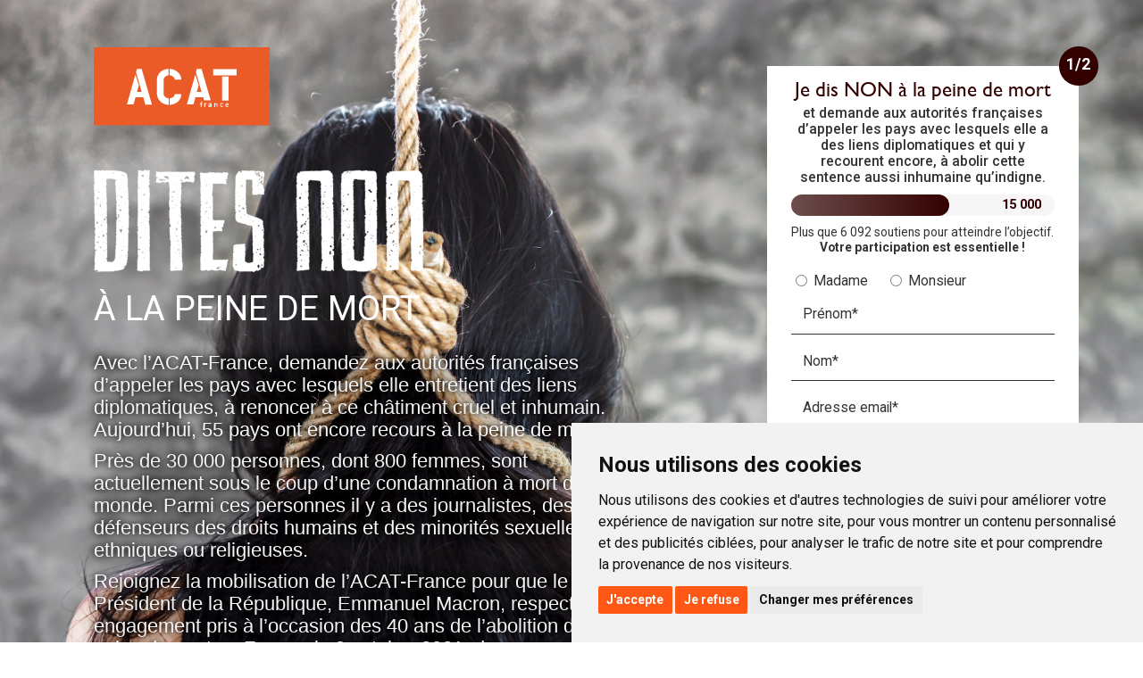

--- FILE ---
content_type: text/html; charset=UTF-8
request_url: https://ditesnonalapeinedemort.acatfrance.fr/?utm_source=email&utm_medium=email_mesop&utm_campaign=S1_2022&idMbz=12430279&maild5=8a8c247fad0f408a1c63e758f57d97bf&idcampagne=48
body_size: 9117
content:
<!DOCTYPE html>
<html lang="fr">

<head>
  <!-- <base href="/"> -->
  <meta charset="utf-8">
  <title>Dites NON à la peine de mort</title>
  <meta name="description"
    content="Encore aujourd’hui, la peine de mort est pratiquée dans plus de 50 pays - bien souvent sans procès équitable. Signez pour dire NON à ce châtiment barbare et inhumain. Votre voix compte pour abolir la peine de mort.">
  <meta name="viewport"
    content="width=device-width, initial-scale=1.0, maximum-scale=1.0, minimum-scale=1.0, user-scalable=0">
  <meta http-equiv="X-UA-Compatible" content="IE=edge" />
  <link rel="preconnect" href="https://fonts.gstatic.com">
  <link href="https://fonts.googleapis.com/css2?family=Roboto:wght@300;400;500;700;900&display=block" rel="stylesheet">

  <link type="image/x-icon" href="https://www.acatfrance.fr/favicon.ico" rel="shortcut icon" />

  <meta property="og:url" content="https://ditesnonalapeinedemort.acatfrance.fr/" />
  <meta property="og:type" content="website" />
  <meta property="og:title" content="Dites NON à la peine de mort." />
  <meta property="og:description"
    content="Encore aujourd’hui, la peine de mort est pratiquée dans plus de 50 pays - bien souvent sans procès équitable. Signez pour dire NON à ce châtiment barbare et inhumain. Votre voix compte pour abolir la peine de mort." />
  <meta property="og:image" content="https://ditesnonalapeinedemort.acatfrance.fr/i/share-new.jpg" />
  <meta name="twitter:card" content="summary_large_image" />
  <meta name="twitter:site" content="https://ditesnonalapeinedemort.acatfrance.fr/" />
  <meta name="twitter:title" content="Dites NON à la peine de mort. " />
  <meta name="twitter:description"
    content="Encore aujourd’hui, la peine de mort est pratiquée dans plus de 50 pays - bien souvent sans procès équitable. Signez pour dire NON à ce châtiment barbare et inhumain. Votre voix compte pour abolir la peine de mort." />
  <meta name="twitter:image" content="https://ditesnonalapeinedemort.acatfrance.fr/i/share-new.jpg?1" />

  <!-- Cookie Consent by https://www.FreePrivacyPolicy.com -->
  <script type="text/javascript" src="//www.freeprivacypolicy.com/public/cookie-consent/4.0.0/cookie-consent.js"
    charset="UTF-8"></script>
  <script type="text/javascript" charset="UTF-8">
  document.addEventListener('DOMContentLoaded', function() {
    cookieconsent.run({
      "notice_banner_type": "simple",
      "consent_type": "express",
      "palette": "light",
      "language": "fr",
      "page_load_consent_levels": ["strictly-necessary"],
      "notice_banner_reject_button_hide": false,
      "preferences_center_close_button_hide": false,
      "website_name": "ACAT France",
      "website_privacy_policy_url": "https://www.acatfrance.fr/mentions-legales"
    });
  });
  </script>

  <script>
  function $_GE(e) {
    var i = {};
    return window.location.href.replace(location.hash, "").replace(/[?&]+([^=&]+)=?([^&]*)?/gi, function(e, a, t) {
      i[a] = void 0 !== t ? t : ""
    }), e ? i[e] ? i[e] : null : i
  }
  if (!sessionStorage.getItem("idMbz") && !sessionStorage.getItem("maild5") && !sessionStorage.getItem("idcampagne")) {
    var $_GET, idMbz = ($_GET = $_GE()).idMbz,
      maild5 = $_GET.maild5,
      idcampagne = $_GET.idcampagne;
    idMbz && maild5 && idcampagne && (sessionStorage.setItem("idMbz", idMbz), sessionStorage.setItem("maild5", maild5),
      sessionStorage.setItem("idcampagne", idcampagne))
  }
  </script>

  <!-- Google Analytics -->
  <!-- Google Tag Manager -->
  <script type="text/plain" cookie-consent="tracking">(function(w,d,s,l,i){w[l]=w[l]||[];w[l].push({'gtm.start':
  new Date().getTime(),event:'gtm.js'});var f=d.getElementsByTagName(s)[0],
  j=d.createElement(s),dl=l!='dataLayer'?'&l='+l:'';j.async=true;j.src=
  'https://www.googletagmanager.com/gtm.js?id='+i+dl;f.parentNode.insertBefore(j,f);
  })(window,document,'script','dataLayer','GTM-58NS5GL');</script>
  <!-- End Google Tag Manager -->
  <!-- end of Google Analytics-->

  <!-- Facebook -->
  <!-- Facebook Pixel Code -->
  <script type="text/plain" cookie-consent="tracking">
    !function(f,b,e,v,n,t,s)
   {if(f.fbq)return;n=f.fbq=function(){n.callMethod?
                                       n.callMethod.apply(n,arguments):n.queue.push(arguments)};
       if(!f._fbq)f._fbq=n;n.push=n;n.loaded=!0;n.version='2.0';
       n.queue=[];t=b.createElement(e);t.async=!0;
       t.src=v;s=b.getElementsByTagName(e)[0];
       s.parentNode.insertBefore(t,s)}(window,document,'script',
                                       'https://connect.facebook.net/en_US/fbevents.js');
   fbq('init', '176113417138994');
   fbq('track', 'PageView');
  </script>
  <!-- end of Facebook-->

  <noscript>Cookie Consent par <a href="https://www.FreePrivacyPolicy.com/free-cookie-consent/"
      rel="nofollow noopener">FreePrivacyPolicy.com</a></noscript>
  <!-- End Cookie Consent -->

  <style>
  .cc-nb-okagree,
  .cc-nb-reject,
  .cc-cp-foot-save {
    background-color: #ff5816 !important;
  }
  </style>

  <link rel='dns-prefetch' href='//s.w.org' />
<link rel="alternate" type="application/rss+xml" title="Dites NON aux pays qui pratiquent encore la peine de mort &raquo; Home Flux des commentaires" href="https://ditesnonalapeinedemort.acatfrance.fr/home/feed/" />
		<script type="text/javascript">
			window._wpemojiSettings = {"baseUrl":"https:\/\/s.w.org\/images\/core\/emoji\/13.0.1\/72x72\/","ext":".png","svgUrl":"https:\/\/s.w.org\/images\/core\/emoji\/13.0.1\/svg\/","svgExt":".svg","source":{"concatemoji":"https:\/\/ditesnonalapeinedemort.acatfrance.fr\/wp-includes\/js\/wp-emoji-release.min.js?ver=5.6.16"}};
			!function(e,a,t){var n,r,o,i=a.createElement("canvas"),p=i.getContext&&i.getContext("2d");function s(e,t){var a=String.fromCharCode;p.clearRect(0,0,i.width,i.height),p.fillText(a.apply(this,e),0,0);e=i.toDataURL();return p.clearRect(0,0,i.width,i.height),p.fillText(a.apply(this,t),0,0),e===i.toDataURL()}function c(e){var t=a.createElement("script");t.src=e,t.defer=t.type="text/javascript",a.getElementsByTagName("head")[0].appendChild(t)}for(o=Array("flag","emoji"),t.supports={everything:!0,everythingExceptFlag:!0},r=0;r<o.length;r++)t.supports[o[r]]=function(e){if(!p||!p.fillText)return!1;switch(p.textBaseline="top",p.font="600 32px Arial",e){case"flag":return s([127987,65039,8205,9895,65039],[127987,65039,8203,9895,65039])?!1:!s([55356,56826,55356,56819],[55356,56826,8203,55356,56819])&&!s([55356,57332,56128,56423,56128,56418,56128,56421,56128,56430,56128,56423,56128,56447],[55356,57332,8203,56128,56423,8203,56128,56418,8203,56128,56421,8203,56128,56430,8203,56128,56423,8203,56128,56447]);case"emoji":return!s([55357,56424,8205,55356,57212],[55357,56424,8203,55356,57212])}return!1}(o[r]),t.supports.everything=t.supports.everything&&t.supports[o[r]],"flag"!==o[r]&&(t.supports.everythingExceptFlag=t.supports.everythingExceptFlag&&t.supports[o[r]]);t.supports.everythingExceptFlag=t.supports.everythingExceptFlag&&!t.supports.flag,t.DOMReady=!1,t.readyCallback=function(){t.DOMReady=!0},t.supports.everything||(n=function(){t.readyCallback()},a.addEventListener?(a.addEventListener("DOMContentLoaded",n,!1),e.addEventListener("load",n,!1)):(e.attachEvent("onload",n),a.attachEvent("onreadystatechange",function(){"complete"===a.readyState&&t.readyCallback()})),(n=t.source||{}).concatemoji?c(n.concatemoji):n.wpemoji&&n.twemoji&&(c(n.twemoji),c(n.wpemoji)))}(window,document,window._wpemojiSettings);
		</script>
		<style type="text/css">
img.wp-smiley,
img.emoji {
	display: inline !important;
	border: none !important;
	box-shadow: none !important;
	height: 1em !important;
	width: 1em !important;
	margin: 0 .07em !important;
	vertical-align: -0.1em !important;
	background: none !important;
	padding: 0 !important;
}
</style>
	<link rel='stylesheet' id='wp-block-library-css'  href='https://ditesnonalapeinedemort.acatfrance.fr/wp-includes/css/dist/block-library/style.min.css?ver=5.6.16' type='text/css' media='all' />
<link rel="https://api.w.org/" href="https://ditesnonalapeinedemort.acatfrance.fr/wp-json/" /><link rel="alternate" type="application/json" href="https://ditesnonalapeinedemort.acatfrance.fr/wp-json/wp/v2/pages/2" /><link rel="EditURI" type="application/rsd+xml" title="RSD" href="https://ditesnonalapeinedemort.acatfrance.fr/xmlrpc.php?rsd" />
<link rel="wlwmanifest" type="application/wlwmanifest+xml" href="https://ditesnonalapeinedemort.acatfrance.fr/wp-includes/wlwmanifest.xml" /> 
<meta name="generator" content="WordPress 5.6.16" />
<link rel="canonical" href="https://ditesnonalapeinedemort.acatfrance.fr/" />
<link rel='shortlink' href='https://ditesnonalapeinedemort.acatfrance.fr/' />
<link rel="alternate" type="application/json+oembed" href="https://ditesnonalapeinedemort.acatfrance.fr/wp-json/oembed/1.0/embed?url=https%3A%2F%2Fditesnonalapeinedemort.acatfrance.fr%2F" />
<link rel="alternate" type="text/xml+oembed" href="https://ditesnonalapeinedemort.acatfrance.fr/wp-json/oembed/1.0/embed?url=https%3A%2F%2Fditesnonalapeinedemort.acatfrance.fr%2F&#038;format=xml" />
<!-- Analytics by WP-Statistics v13.0.8 - https://wp-statistics.com/ -->
  <link rel="stylesheet" type="text/css"
    href="main.css?1678725634">
  <style>
  .screen_5cfacd19eccba {
      background-image: url('https://ditesnonalapeinedemort.acatfrance.fr/wp-content/uploads/2023/07/shutterstock_1503131927-1-min.jpg');
      height: 128rem;

    }

    @media all and (min-width: 1300px) {
      .screen_5cfacd19eccba {
        height: calc(1280 / 1300 * 100vw);
      }
    }

    @media screen and (max-width:640px) {
      .screen_5cfacd19eccba {
        background-image: url('https://ditesnonalapeinedemort.acatfrance.fr/wp-content/uploads/2023/07/shutterstock_1503131927-1-min.jpg');
        height: 100vh;
      }
    }

    .screen_5cfacd19edbc7 {
      background-image: url('');
      height: 0rem;

    }

    @media all and (min-width: 1300px) {
      .screen_5cfacd19edbc7 {
        height: calc( / 1300 * 100vw);
      }
    }

    @media screen and (max-width:640px) {
      .screen_5cfacd19edbc7 {
        background-image: url('');
        height: 100vh;
      }
    }

    .screen_5cfacd19ee955 {
      background-image: url('https://ditesnonalapeinedemort.acatfrance.fr/wp-content/uploads/2023/03/iStock-1436012592-2-e1678693154602.jpg');
      height: 73.9rem;

    }

    @media all and (min-width: 1300px) {
      .screen_5cfacd19ee955 {
        height: calc(739 / 1300 * 100vw);
      }
    }

    @media screen and (max-width:640px) {
      .screen_5cfacd19ee955 {
        background-image: url('https://ditesnonalapeinedemort.acatfrance.fr/wp-content/uploads/2023/03/iStock-1436012592-2-e1678693154602.jpg');
        height: 100vh;
      }
    }

    .screen_5cfacd19f0478 {
      background-image: url('');
      height: 0rem;

    }

    @media all and (min-width: 1300px) {
      .screen_5cfacd19f0478 {
        height: calc( / 1300 * 100vw);
      }
    }

    @media screen and (max-width:640px) {
      .screen_5cfacd19f0478 {
        background-image: url('');
        height: 100vh;
      }
    }

    @media screen and (max-width:640px) {
    .screen_5cfacd19edbc7 .mainGrid {
      align-items: flex-start;
    }
  }

  /*Edge fix*/
  /*@supports (-ms-ime-align:auto) {
  .jaugeCount {
    color:#222172;
  }
}*/
  </style>
  <script>
  function onlyNumberKey(evt) {
    var ASCIICode = (evt.which) ? evt.which : evt.keyCode
    if (ASCIICode != 43 && ASCIICode > 31 && (ASCIICode < 48 || ASCIICode > 57))
      return false;
    return true;
  }
  </script>

</head>

<body >
  <!-- Google Tag Manager (noscript) -->
  <noscript><iframe src="https://www.googletagmanager.com/ns.html?id=GTM-58NS5GL" height="0" width="0"
      style="display:none;visibility:hidden"></iframe></noscript>
  <!-- End Google Tag Manager (noscript) -->

  <div id="top" class="container">

    <div class="logo mobileOnly logoMobile" style="display:none"><img src="i/logo-acat.svg" alt="" /></div>
    <!-- /.logo -->

    <div class="signezlaPetition">Je signe la pétition <img src="i/fleche.png" class="fleche" alt="" /></div>
    <!-- /.signezlaPetition -->


    <div class="petitionWrap">
      <div class="petition">

        <div class="signezMaintenant">
          <img src="i/signez.png?" alt="">
                  </div>

        <div class="petitionPage"></div><!-- /.petitionPage -->
        <div class="petitionClose"><img src="i/close.png" alt="" /></div><!-- /.petitionClose -->
        <div class="petition1">
          <div class="petitionTitre">
            <p><span class="signez">Je dis NON à la peine de mort</span> et demande aux autorités françaises d’appeler les pays avec lesquels elle a des liens diplomatiques et qui y recourent encore, à abolir cette sentence aussi inhumaine qu’indigne. </p>
          </div><!-- /.petitionTitre -->

          <div class="jauge">
            <div class="jaugeInner" data-count="60" style="width:0%"></div><!-- /.jaugeInner -->
            <div class="jaugeCount">15 000</div><!-- /.jaugeCount -->
          </div><!-- /.jauge -->

          <div class="plusQue">
            <p>Plus que 6 092 soutiens pour atteindre l’objectif.<br />
<strong>Votre participation est essentielle&nbsp;!</strong></p>
          </div>
          <!-- /.plusque -->

          <form class="petitionForm" action="/signe_action.php" method="post">
            <input type="hidden" id="asso" name="asso" value="">
                        <input type="hidden" name="source" value="email">
                                    <input type="hidden" name="utm_source" value="email">
                                    <input type="hidden" name="utm_medium" value="email_mesop">
                                                <input type="hidden" name="utm_campaign" value="S1_2022">
                        
            <input type="radio" class="radio" name="gender" id="Madame" value="f" required><label
              for="Madame">&nbsp;Madame</label> &nbsp; &nbsp;
            <input type="radio" class="radio" name="gender" id="Monsieur" value="m" required><label
              for="Monsieur">&nbsp;Monsieur</label> &nbsp; &nbsp;
            <input type="text" class="text" id="firstname" name="firstname" value="" placeholder="Prénom*"
              maxlength="255" required />
            <input type="text" class="text" id="lastname" name="lastname" value="" placeholder="Nom*" maxlength="255"
              required />
            <input type="text" class="text" id="email" name="email" value="" placeholder="Adresse email*"
              maxlength="255" required oninvalid="checkEmail(this);" onchange="checkEmail(this);" />
            <input type="text" class="text" id="phone" name="phone" value="" placeholder="Téléphone" onkeypress="return onlyNumberKey(event)" maxlength="10" pattern="\d{10}"
              oninvalid="this.setCustomValidity('Veuillez entrer un numéro à 10 chiffres')"
              onchange="this.setCustomValidity('')"  />

            
            

            <small style="text-align:left;padding-top:10px;">&nbsp;* champs obligatoires</small>

            <div id="msgwrap" class="msgwrap">
              <div class="errwrap">
                <div class="err"></div><!-- /.err -->
              </div><!-- /.errwrap -->
              <div class="msginprogress"></div><!-- /.msg -->
              <div class="msg"></div><!-- /.msg -->
            </div><!-- /.msgwrap -->

            <div class="submit">JE SIGNE</div><!-- /.submit -->

            <div class="petitionMention"><strong>En cliquant sur «&nbsp;Je signe&nbsp;», vous acceptez <a
                  href="https://www.acatfrance.fr/mentions-legales" target="_blank"
                  style="color:black">la&nbsp;politique de confidentialité de l‘ACAT-France</a>, et vous acceptez d’être
                contacté pour vous proposer différents moyens de soutenir notre action. Vous pourrez vous désinscrire
                facilement grâce au lien prévu dans l’email.<br>
                <label for="opt_out" style="cursor: pointer;">
                  <input type="checkbox" name="opt_out" id="opt_out"
                    style="position:relative;top:2px;cursor: pointer;accent-color:black;">
                  Je ne souhaite pas recevoir de communications de la part de l’ACAT-France.
                </label>
              </strong>
            </div><!-- /.petitionMention -->



          </form>

        </div><!-- /.petition1 -->
        <div class="petition2">
          <div class="petitionHeightFixe">
            <br>
            <img src="i/logo-acat.svg" style="max-width:150px" alt="">
            <br><br>
            <h2 style="font-weight:900;text-transform:uppercase;Xfont-family:'Gill Sans';color:#330000">
              Rejoignez<br>
              notre combat<br>
              pour l’abolition<br>
              de la peine de mort
            </h2>

            Organisation chrétienne de défense des droits de l’Homme depuis près de 50 ans, l’ACAT-France – Action des
            Chrétiens pour l’Abolition de la Torture - est en première ligne de la mobilisation pour faire abolir la
            peine de mort, partout où elle est encore pratiquée.
            <br><br>
            Nous faisons pression sur les autorités pour obtenir l’abolition de ce châtiment barbare et inhumain,
            apportons un soutien juridique et moral aux condamnés à mort.


            <br><br>
            <div class="acceptezVous" style="color:#330000;">
              <b>Soutenez notre combat&nbsp;:</b>
            </div>
            <br>

            <a href="https://www.acatfrance.fr/faire-un-don" class="faireUnDon cta"
              style="max-width:100%;font-weight:900; line-height:1.3;font-family: Roboto,Arial,sans-serif;margin-top:0"
              onclick="/*gtag('event', 'click', { event_category: 'etape2', event_action: 'etape2', event_label: 'etape2'});*/">
              JE FAIS UN DON<br>
              POUR DIRE NON<br>
              À LA PEINE DE MORT</a>


            
          </div>

          <!-- <div id="p2etapeSuivante" class="XetapeSuivante cta" style="max-width:100%;"
						onclick="/*gtag('event', 'click', { event_category: 'etape2', event_action: 'etape2', event_label: 'etape2'});*/">
						ÉTAPE SUIVANTE</div> -->
          <br>

        </div><!-- /.petition2 -->
        <div class="petition3">
          <div class="petitionHeightFixe">
            <br>
            <img src="i/chat.png" alt="" class="petit-chien">
            <br>
            <br>
            <div class="petitionTitre3"><b>Créons un monde meilleur
                pour&nbsp;les animaux</b></div><!-- /.petitionTitre -->
            <br>
            Chaque jour, QUATRE PATTES se bat pour porter secours et protéger les animaux victimes de maltraitance, de
            catastrophes et d’exploitation commerciale. Nos actions partout dans le monde permettent chaque année de
            faire progresser les droits des animaux. Mais nous avons besoin de votre soutien pour agir.<br>
            <br><br><br><br>
            <strong>Engagez-vous à nos côtés&nbsp;:</strong><br>

          </div>

          <a href="https://don.quatre-pattes.org/don/?utm_source=module_pet&utm_medium=LP&utm_campaign=QP_TigerTradePet_21"
            class="faireUnDon cta" style="max-width:100%;"
            onclick="/*gtag('event', 'click', { event_category: 'etape2', event_action: 'etape2', event_label: 'etape2'});*/">
            JE FAIS UN DON<br>
            POUR LES ANIMAUX</a>
          <br><br>

        </div><!-- /.petition3 -->
      </div><!-- /.petition -->
    </div><!-- /.petitionWrap -->

        <div class="screen screen_5cfacd19eccba">

      <div class="mainGrid">
                <div class="texte">

                    <div class="logo XdesktopOnly"><img src="i/logo-acat.svg" alt="" />
          </div><!-- /.logo -->
          
          
          <h1 class="blanc"><span class="non rouge"><img class="dites-non" src="i/dites-non.png?" alt="Dites non" /></span><br />
À LA PEINE DE MORT</h1>
<p class="blanc">Avec l’ACAT-France, demandez aux autorités françaises d’appeler les pays avec lesquels elle entretient des liens diplomatiques, à renoncer à ce châtiment cruel et inhumain. Aujourd’hui, 55 pays ont encore recours à la peine de mort. </p>
<p class="blanc">
Près de 30 000 personnes, <strong>dont 800 femmes</strong>, sont actuellement sous le coup d’une condamnation à mort dans le monde. Parmi ces personnes il y a des journalistes, des défenseurs des droits humains et des minorités sexuelles, ethniques ou religieuses.</p>
<p class="blanc">
Rejoignez la mobilisation de l’ACAT-France pour que le Président de la République, Emmanuel Macron, respecte son engagement pris à l&#8217;occasion des 40 ans de l&#8217;abolition de la peine de mort en France, le 9 octobre 2021, de mener un plaidoyer en faveur de son abolition universelle…</p>
<p class="blanc">

          
        </div><!-- /.texte -->
                
      </div><!-- /.mainGrid -->



    </div><!-- /.screen -->
        <div class="screen screen_5cfacd19edbc7">

      <div class="mainGrid">
                <div class="videoWrap">

        </div>
        <div class="texteWrap">
          <div class="texte">
            <h2 class="t8raisons" style="color: #330000;">8 RAISONS</h2>
<h2 style="color: #330000;">de dire NON à la peine de mort</h2>
<p><img src="http://localhost/acat-petition/i/line.jpg" alt="" /></p>
<ul class="liste">
<li><b>La peine de mort est une violation du droit à la vie.</b> Aucune autorité ne saurait décider de la mort d’un être humain.</li>
<li><b>Elle relève de la vengeance, pas de la justice.</b><br />
Elle légitime la violence qu’elle prétend combattre.</li>
<li><b>Elle est définitive et irréparable.</b><br />
Des innocents peuvent être condamnés.</li>
<li><b>Elle est souvent prononcée à l’issue de procès bâclés</b> ou fondés sur des aveux obtenus sous la torture.</li>
<li><b>Elle n’est ni efficace, ni dissuasive.</b><br />
Elle n’arrête pas les criminels motivés par la passion ou le fanatisme.</li>
<li><b>Elle est un instrument de pouvoir utilisé par les gouvernements répressifs</b><br />
pour éliminer les opposants.</li>
<li><b>Elle va dans le sens contraire du droit international </b> qui incite les Etats à y renoncer. Ainsi, la justice internationale n’y a plus recours, même pour les crimes les plus graves (crimes contre l’humanité et génocides).</li>
<li><b>Elle frappe d’abord, et de façon disproportionnée, des personnes défavorisées </b> ou appartenant à des groupes ethniques particuliers.</li>
</ul>
<p><a class="cta" href="#top">JE SIGNE LA PÉTITION</a></p>


          </div>
        </div>
                
      </div><!-- /.mainGrid -->



    </div><!-- /.screen -->
        <div class="screen screen_5cfacd19ee955">

      <div class="mainGrid">
                <div class="texte">

          
          
          <div class="blanc">
<h2 class="white">L’ACAT-France mobilisée<br />
contre la peine de mort</h2>
<p><strong class="hl">Nous soutenons les condamnés à mort,</strong><br />
en réclamant la révision de leur procès et/ou la commutation de leur peine, et en leur apportant un soutien moral et spirituel.</p>
<p><strong class="hl">Nous faisons pression auprès des autorités nationales et internationales</strong> pour obtenir des avancées juridiques contre la peine de mort : abrogation, moratoires, renforcement des lois internationales interdisant le retour de la peine de mort dans les pays y ayant renoncé…</p>
<p><strong class="hl">Nous en appelons aux autorités de toutes les Églises chrétiennes</strong> pour qu’elles affirment leur opposition à la peine de mort et interviennent en faveur des condamnés.</p>
<p><strong>Par votre signature, vous donnez plus de force à la mobilisation de l’ACAT-France.</strong></p>
<p><a class="cta" href="#top">JE SIGNE LA PÉTITION</a></p>
</div>

          
        </div><!-- /.texte -->
                
      </div><!-- /.mainGrid -->



    </div><!-- /.screen -->
        <div class="screen screen_5cfacd19f0478">

      <div class="mainGrid">
                <div class="texte">

          
          
          <h2 style="color: #330000;">Rejoignez notre combat<br />
pour la dignité humaine</h2>
<p>En signant <strong><a style="color: #330000;" href="#top">cette pétition</a></strong>,</p>
<p>Vous demandez à la France de tenir l’engagement pris par le Président de la République Emmanuel Macron, le 9 octobre 2021, d’intégrer la question de l’abolition universelle de la peine de mort dans les discussions avec les pays qui la pratiquent encore.<br />
Une fois l’objectif atteint, ces signatures seront remises à son cabinet. </p>
<p>Vous donnez également plus de force au combat mené par l’ACAT-France, depuis 49 ans, pour obtenir l’abolition de ce châtiment barbare et inhumain partout où il est encore imposé.</p>
<p>Plus de 144 pays ont renoncé à la peine de mort,<br />
Mais 55 pays continuent encore à y recourir.</p>
<p>Au moins 28 282 personnes dont nombre de journalistes, défenseurs des droits, homosexuels, minorités ethniques ou religieuses sont sous le coup d’une condamnation à mort. Rien qu’en 2022, ce ne sont pas moins de 2 016 condamnations à mort qui ont été recensées dans le monde contre 2 052 en 2021.</p>
<p><a class="cta" href="#top">JE SIGNE LA PÉTITION</a></p>

          
        </div><!-- /.texte -->
                        <div class="visu"><img src="i/prison.jpg" alt=""></div><!-- /.visu -->
        <div class="suivre">Suivez l’ACAT-France sur&nbsp;:</div>
        <div class="logoLayout">
          <a href="https://www.facebook.com/acatfrance.fr/" target="_blank"><img src="i/social-facebook-icon.svg"
              class="resize" data-width="52" alt=""></a>
                    <a href="https://twitter.com/ACAT_France" target="_blank"><img src="i/social-twitter-icon.svg" class="resize"
              data-width="52" alt=""></a>
          <a href="https://www.instagram.com/acat_france/" target="_blank"><img src="i/social-instagram-icon.svg"
              class="resize" data-width="52" alt=""></a>

        </div><!-- /.logoLayout -->
        
        
      </div><!-- /.mainGrid -->



    </div><!-- /.screen -->
    
  </div><!-- /.container -->

  <div class="container footerWrap">

    <footer>
      <div class="logoFooter"><img src="https://ditesnonalapeinedemort.acatfrance.fr/wp-content/uploads/2021/05/logo-acat.svg" alt="" /></div>
      <!-- /.logoFooter -->

      <p><a href="https://www.acatfrance.fr/" target="_blank"><br />
Organisation chrétienne de défense des droits de l’Homme créée en 1974, l&#8217;ACAT-France a fait de la lutte contre la peine de mort son premier combat.<br />
Elle prend aussi la défense des condamnés et de toutes les victimes de torture, sans distinction idéologique, ethnique ou religieuse.<br />
</a></p>

      <div class="footerGrid">
        <div class="footerNav">
          <p><a href="https://www.acatfrance.fr/contact" target="_blank">Contact</a> | <a href="https://www.acatfrance.fr/mentions-legales" target="_blank">Mentions Légales</a></p>
        </div><!-- /.footerNav -->
        <div class="footerSN">
          
        </div><!-- /.footerSN -->
        <div class="footerCredits">
          <p><a href="https://mind-me.co" target="_blank" rel="noopener"><img class="mindme" src="https://ditesnonalapeinedemort.acatfrance.fr/i/mindme.png" alt="mindme" /></a> pour ACAT-France <!-- - Crédits photos : xxxxx --></p>
        </div><!-- /.footerCredits -->
      </div><!-- /.footerGrid -->
    </footer>


  </div><!-- /.container -->


  <div id="modal-credits" class="modal">
    <div class="container">
      <!-- wp:paragraph -->
<p>Contenu</p>
<!-- /wp:paragraph -->    </div>
  </div>

  <div class="cookieBar" style="display:none">
    <div class="container">
      <div class="boutonsCookie"><a href="https://www.quatre-pattes.org/a-propos-de-nous/impressum"
          target="_blank">Mentions Légales</a> &nbsp; <a
          href="https://www.quatre-pattes.org/a-propos-de-nous/confidentialite" target="_blank">Politique de
          confidentialités</a></div>
      <div class="cookieTexte">
        Ce site web utilise des cookies pour améliorer l’expérience utilisateur. En outre, des cookies de serveurs tiers
        peuvent être utilisés.
      </div><!-- /.cookieTexte -->
      <div class="cookieBt"><button>J'AI COMPRIS !</button></div><!-- /.cookieBt -->
    </div><!-- /.container -->
  </div><!-- /.cookieBar -->
  <div class="cookieBarPush" style=""></div>
  <!-- /.cookieBarPush -->
  <div class="statImg"></div><!-- /.statImg -->
  <script type='text/javascript' src='https://ditesnonalapeinedemort.acatfrance.fr/wp-includes/js/wp-embed.min.js?ver=5.6.16' id='wp-embed-js'></script>
  <script type="text/javascript" src="dep-ecole.js?1"></script>
  <script type="text/javascript" src="main.js?1654193484">
  </script>
    </body>

</html>


--- FILE ---
content_type: text/css
request_url: https://ditesnonalapeinedemort.acatfrance.fr/main.css?1678725634
body_size: 12001
content:
/*!
Chosen, a Select Box Enhancer for jQuery and Prototype
by Patrick Filler for Harvest, http://getharvest.com

Version 1.8.7
Full source at https://github.com/harvesthq/chosen
Copyright (c) 2011-2018 Harvest http://getharvest.com

MIT License, https://github.com/harvesthq/chosen/blob/master/LICENSE.md
This file is generated by `grunt build`, do not edit it by hand.
*/

/* @group Base */
.chosen-container {
  position: relative;
  display: inline-block;
  vertical-align: middle;
  font-size: 13px;
  -webkit-user-select: none;
     -moz-user-select: none;
      -ms-user-select: none;
          user-select: none;
  font-size: 1.5rem;
  margin-top:1rem;

  color: #067877;


}
@media screen and (max-width:640px) {
  .chosen-container {
    font-size: 3rem;
  }
}

.chosen-container * {
  -webkit-box-sizing: border-box;
          box-sizing: border-box;
}

.chosen-container .chosen-drop {
  position: absolute;
  top: 100%;
  z-index: 1010;
  width: 100%;
  
  border: 1px solid #aaa;
  border-top: 0;
  background: #fff;
  -webkit-box-shadow: 0 4px 5px rgba(0, 0, 0, 0.15);
          box-shadow: 0 4px 5px rgba(0, 0, 0, 0.15);
  clip: rect(0, 0, 0, 0);
  -webkit-clip-path: inset(100% 100%);
          clip-path: inset(100% 100%);
}

.chosen-container.chosen-with-drop .chosen-drop {
  clip: auto;
  -webkit-clip-path: none;
          clip-path: none;
}

.chosen-container a {
  cursor: pointer;
}

.chosen-container .search-choice .group-name, .chosen-container .chosen-single .group-name {
  margin-right: 4px;
  overflow: hidden;
  white-space: nowrap;
  text-overflow: ellipsis;
  font-weight: normal;
  color: #999999;
}

.chosen-container .search-choice .group-name:after, .chosen-container .chosen-single .group-name:after {
  content: ":";
  padding-left: 2px;
  vertical-align: top;
}

/* @end */
/* @group Single Chosen */
.chosen-container-single .chosen-single {
  position: relative;
  display: block;
  overflow: hidden;
  padding: 0 0 0 8px;
  height: 25px;
  /*border: 1px solid #aaa;*/
  border-radius: 5px;
  background-color: #fff;
  /*background: -webkit-gradient(linear, left top, left bottom, color-stop(20%, #fff), color-stop(50%, #f6f6f6), color-stop(52%, #eee), to(#f4f4f4));
  background: linear-gradient(#fff 20%, #f6f6f6 50%, #eee 52%, #f4f4f4 100%);*/
  background-clip: padding-box;
  /*-webkit-box-shadow: 0 0 3px #fff inset, 0 1px 1px rgba(0, 0, 0, 0.1);
          box-shadow: 0 0 3px #fff inset, 0 1px 1px rgba(0, 0, 0, 0.1);*/
  color: #067877;
  text-decoration: none;
  white-space: nowrap;
  line-height: 24px;
}

.chosen-container-single .chosen-default {
  color: #999;
  color: #067877;
  padding-left:1.2rem;
}
@media screen and (max-width:640px) {
  .chosen-container-single .chosen-default {
    padding-left:3.2rem;
  }
}

.chosen-container-single .chosen-single span {
  display: block;
  overflow: hidden;
  margin-right: 26px;
  text-overflow: ellipsis;
  white-space: nowrap;
}

.chosen-container-single .chosen-single-with-deselect span {
  margin-right: 38px;
}

.chosen-container-single .chosen-single abbr {
  position: absolute;
  top: 6px;
  right: 26px;
  display: block;
  width: 12px;
  height: 12px;
  background: url("chosen-sprite.png") -42px 1px no-repeat;
  font-size: 1px;
}

.chosen-container-single .chosen-single abbr:hover {
  background-position: -42px -10px;
}

.chosen-container-single.chosen-disabled .chosen-single abbr:hover {
  background-position: -42px -10px;
}

.chosen-container-single .chosen-single div {
  position: absolute;
  top: 0;
  right: 0;
  display: block;
  width: 18px;
  height: 100%;
}

.chosen-container-single .chosen-single div b {
  display: block;
  width: 100%;
  height: 100%;
  background: url("chosen-sprite.png") no-repeat 0px 2px;
}

.chosen-container-single .chosen-search {
  position: relative;
  z-index: 1010;
  margin: 0;
  padding: 3px 4px;
  white-space: nowrap;
}

.chosen-container-single .chosen-search input[type="text"] {
  margin: 1px 0;
  padding: 4px 20px 4px 5px;
  width: 100%;
  height: auto;
  outline: 0;
  border: 1px solid #aaa;
  background: url("chosen-sprite.png") no-repeat 100% -20px;
  font-size: 1em;
  font-family: sans-serif;
  line-height: normal;
  border-radius: 0;
}

.chosen-container-single .chosen-drop {
  margin-top: -1px;
  border-radius: 0 0 4px 4px;
  background-clip: padding-box;
}

.chosen-container-single.chosen-container-single-nosearch .chosen-search {
  position: absolute;
  clip: rect(0, 0, 0, 0);
  -webkit-clip-path: inset(100% 100%);
          clip-path: inset(100% 100%);
}

/* @end */
/* @group Results */
.chosen-container .chosen-results {
  color: #067877;
  position: relative;
  overflow-x: hidden;
  overflow-y: auto;
  margin: 0 4px 4px 0;
  padding: 0 0 0 4px;
  max-height: 240px;
  -webkit-overflow-scrolling: touch;
}

.chosen-container .chosen-results li {
  display: none;
  margin: 0;
  padding: 5px 6px;
  list-style: none;
  line-height: 15px;
  word-wrap: break-word;
  -webkit-touch-callout: none;
}

.chosen-container .chosen-results li.active-result {
  display: list-item;
  cursor: pointer;
}

.chosen-container .chosen-results li.disabled-result {
  display: list-item;
  color: #067877;
  cursor: default;
}

.chosen-container .chosen-results li.highlighted {
  background-color: #dff6f6;
  background-image: -webkit-gradient(linear, left top, left bottom, color-stop(20%, #dff6f6), color-stop(90%, #dff6f6));
  background-image: linear-gradient(#dff6f6 20%, #dff6f6 90%);
  color: black;
}

.chosen-container .chosen-results li.no-results {
  color: #777;
  display: list-item;
  background: #f4f4f4;
}

.chosen-container .chosen-results li.group-result {
  display: list-item;
  font-weight: bold;
  cursor: default;
}

.chosen-container .chosen-results li.group-option {
  padding-left: 15px;
}

.chosen-container .chosen-results li em {
  font-style: normal;
  text-decoration: underline;
}

/* @end */
/* @group Multi Chosen */
.chosen-container-multi .chosen-choices {
  position: relative;
  overflow: hidden;
  margin: 0;
  padding: 0 5px;
  width: 100%;
  height: auto;
  border: 1px solid #aaa;
  background-color: #fff;
  background-image: -webkit-gradient(linear, left top, left bottom, color-stop(1%, #eee), color-stop(15%, #fff));
  background-image: linear-gradient(#eee 1%, #fff 15%);
  cursor: text;
}

.chosen-container-multi .chosen-choices li {
  float: left;
  list-style: none;
}

.chosen-container-multi .chosen-choices li.search-field {
  margin: 0;
  padding: 0;
  white-space: nowrap;
}

.chosen-container-multi .chosen-choices li.search-field input[type="text"] {
  margin: 1px 0;
  padding: 0;
  height: 25px;
  outline: 0;
  border: 0 !important;
  background: transparent !important;
  -webkit-box-shadow: none;
          box-shadow: none;
  color: #999;
  font-size: 100%;
  font-family: sans-serif;
  line-height: normal;
  border-radius: 0;
  width: 25px;
}

.chosen-container-multi .chosen-choices li.search-choice {
  position: relative;
  margin: 3px 5px 3px 0;
  padding: 3px 20px 3px 5px;
  border: 1px solid #aaa;
  max-width: 100%;
  border-radius: 3px;
  background-color: #eeeeee;
  background-image: -webkit-gradient(linear, left top, left bottom, color-stop(20%, #f4f4f4), color-stop(50%, #f0f0f0), color-stop(52%, #e8e8e8), to(#eee));
  background-image: linear-gradient(#f4f4f4 20%, #f0f0f0 50%, #e8e8e8 52%, #eee 100%);
  background-size: 100% 19px;
  background-repeat: repeat-x;
  background-clip: padding-box;
  -webkit-box-shadow: 0 0 2px #fff inset, 0 1px 0 rgba(0, 0, 0, 0.05);
          box-shadow: 0 0 2px #fff inset, 0 1px 0 rgba(0, 0, 0, 0.05);
  color: #333;
  line-height: 13px;
  cursor: default;
}

.chosen-container-multi .chosen-choices li.search-choice span {
  word-wrap: break-word;
}

.chosen-container-multi .chosen-choices li.search-choice .search-choice-close {
  position: absolute;
  top: 4px;
  right: 3px;
  display: block;
  width: 12px;
  height: 12px;
  background: url("chosen-sprite.png") -42px 1px no-repeat;
  font-size: 1px;
}

.chosen-container-multi .chosen-choices li.search-choice .search-choice-close:hover {
  background-position: -42px -10px;
}

.chosen-container-multi .chosen-choices li.search-choice-disabled {
  padding-right: 5px;
  border: 1px solid #ccc;
  background-color: #e4e4e4;
  background-image: -webkit-gradient(linear, left top, left bottom, color-stop(20%, #f4f4f4), color-stop(50%, #f0f0f0), color-stop(52%, #e8e8e8), to(#eee));
  background-image: linear-gradient(#f4f4f4 20%, #f0f0f0 50%, #e8e8e8 52%, #eee 100%);
  color: #666;
}

.chosen-container-multi .chosen-choices li.search-choice-focus {
  background: #d4d4d4;
}

.chosen-container-multi .chosen-choices li.search-choice-focus .search-choice-close {
  background-position: -42px -10px;
}

.chosen-container-multi .chosen-results {
  margin: 0;
  padding: 0;
}

.chosen-container-multi .chosen-drop .result-selected {
  display: list-item;
  color: #ccc;
  cursor: default;
}

/* @end */
/* @group Active  */
.chosen-container-active .chosen-single {
  border: 1px solid #5897fb;
  -webkit-box-shadow: 0 0 5px rgba(0, 0, 0, 0.3);
          box-shadow: 0 0 5px rgba(0, 0, 0, 0.3);
}

.chosen-container-active.chosen-with-drop .chosen-single {
  border: 1px solid #aaa;
  border-bottom-right-radius: 0;
  border-bottom-left-radius: 0;
  background-image: -webkit-gradient(linear, left top, left bottom, color-stop(20%, #eee), color-stop(80%, #fff));
  background-image: linear-gradient(#eee 20%, #fff 80%);
  -webkit-box-shadow: 0 1px 0 #fff inset;
          box-shadow: 0 1px 0 #fff inset;
}

.chosen-container-active.chosen-with-drop .chosen-single div {
  border-left: none;
  background: transparent;
}

.chosen-container-active.chosen-with-drop .chosen-single div b {
  background-position: -18px 2px;
}

.chosen-container-active .chosen-choices {
  border: 1px solid #5897fb;
  -webkit-box-shadow: 0 0 5px rgba(0, 0, 0, 0.3);
          box-shadow: 0 0 5px rgba(0, 0, 0, 0.3);
}

.chosen-container-active .chosen-choices li.search-field input[type="text"] {
  color: #222 !important;
}

/* @end */
/* @group Disabled Support */
.chosen-disabled {
  opacity: 0.5 !important;
  cursor: default;
}

.chosen-disabled .chosen-single {
  cursor: default;
}

.chosen-disabled .chosen-choices .search-choice .search-choice-close {
  cursor: default;
}

/* @end */
/* @group Right to Left */
.chosen-rtl {
  text-align: right;
}

.chosen-rtl .chosen-single {
  overflow: visible;
  padding: 0 8px 0 0;
}

.chosen-rtl .chosen-single span {
  margin-right: 0;
  margin-left: 26px;
  direction: rtl;
}

.chosen-rtl .chosen-single-with-deselect span {
  margin-left: 38px;
}

.chosen-rtl .chosen-single div {
  right: auto;
  left: 3px;
}

.chosen-rtl .chosen-single abbr {
  right: auto;
  left: 26px;
}

.chosen-rtl .chosen-choices li {
  float: right;
}

.chosen-rtl .chosen-choices li.search-field input[type="text"] {
  direction: rtl;
}

.chosen-rtl .chosen-choices li.search-choice {
  margin: 3px 5px 3px 0;
  padding: 3px 5px 3px 19px;
}

.chosen-rtl .chosen-choices li.search-choice .search-choice-close {
  right: auto;
  left: 4px;
}

.chosen-rtl.chosen-container-single .chosen-results {
  margin: 0 0 4px 4px;
  padding: 0 4px 0 0;
}

.chosen-rtl .chosen-results li.group-option {
  padding-right: 15px;
  padding-left: 0;
}

.chosen-rtl.chosen-container-active.chosen-with-drop .chosen-single div {
  border-right: none;
}

.chosen-rtl .chosen-search input[type="text"] {
  padding: 4px 5px 4px 20px;
  background: url("chosen-sprite.png") no-repeat -30px -20px;
  direction: rtl;
}

.chosen-rtl.chosen-container-single .chosen-single div b {
  background-position: 6px 2px;
}

.chosen-rtl.chosen-container-single.chosen-with-drop .chosen-single div b {
  background-position: -12px 2px;
}

/* @end */
/* @group Retina compatibility */
@media only screen and (-webkit-min-device-pixel-ratio: 1.5), only screen and (min-resolution: 144dpi), only screen and (min-resolution: 1.5dppx) {
  .chosen-rtl .chosen-search input[type="text"],
  .chosen-container-single .chosen-single abbr,
  .chosen-container-single .chosen-single div b,
  .chosen-container-single .chosen-search input[type="text"],
  .chosen-container-multi .chosen-choices .search-choice .search-choice-close,
  .chosen-container .chosen-results-scroll-down span,
  .chosen-container .chosen-results-scroll-up span {
    background-image: url("chosen-sprite@2x.png") !important;
    background-size: 52px 37px !important;
    background-repeat: no-repeat !important;
  }
}

/* @end */

body.compensate-for-scrollbar {
    overflow: hidden;
}

.fancybox-active {
    height: auto;
}

.fancybox-is-hidden {
    left: -9999px;
    margin: 0;
    position: absolute !important;
    top: -9999px;
    visibility: hidden;
}

.fancybox-container {
    -webkit-backface-visibility: hidden;
    height: 100%;
    left: 0;
    outline: none;
    position: fixed;
    -webkit-tap-highlight-color: transparent;
    top: 0;
    -ms-touch-action: manipulation;
    touch-action: manipulation;
    transform: translateZ(0);
    width: 100%;
    z-index: 99992;
}

.fancybox-container * {
    box-sizing: border-box;
}

.fancybox-outer,
.fancybox-inner,
.fancybox-bg,
.fancybox-stage {
    bottom: 0;
    left: 0;
    position: absolute;
    right: 0;
    top: 0;
}

.fancybox-outer {
    -webkit-overflow-scrolling: touch;
    overflow-y: auto;
}

.fancybox-bg {
    background: rgb(30, 30, 30);
    opacity: 0;
    transition-duration: inherit;
    transition-property: opacity;
    transition-timing-function: cubic-bezier(.47, 0, .74, .71);
}

.fancybox-is-open .fancybox-bg {
    opacity: .9;
    transition-timing-function: cubic-bezier(.22, .61, .36, 1);
}

.fancybox-infobar,
.fancybox-toolbar,
.fancybox-caption,
.fancybox-navigation .fancybox-button {
    direction: ltr;
    opacity: 0;
    position: absolute;
    transition: opacity .25s ease, visibility 0s ease .25s;
    visibility: hidden;
    z-index: 99997;
}

.fancybox-show-infobar .fancybox-infobar,
.fancybox-show-toolbar .fancybox-toolbar,
.fancybox-show-caption .fancybox-caption,
.fancybox-show-nav .fancybox-navigation .fancybox-button {
    opacity: 1;
    transition: opacity .25s ease 0s, visibility 0s ease 0s;
    visibility: visible;
}

.fancybox-infobar {
    color: #ccc;
    font-size: 13px;
    -webkit-font-smoothing: subpixel-antialiased;
    height: 44px;
    left: 0;
    line-height: 44px;
    min-width: 44px;
    mix-blend-mode: difference;
    padding: 0 10px;
    pointer-events: none;
    top: 0;
    -webkit-touch-callout: none;
    -webkit-user-select: none;
    -moz-user-select: none;
    -ms-user-select: none;
    user-select: none;
}

.fancybox-toolbar {
    right: 0;
    top: 0;
}

.fancybox-stage {
    direction: ltr;
    overflow: visible;
    transform: translateZ(0);
    z-index: 99994;
}

.fancybox-is-open .fancybox-stage {
    overflow: hidden;
}

.fancybox-slide {
    -webkit-backface-visibility: hidden;
    /* Using without prefix would break IE11 */
    display: none;
    height: 100%;
    left: 0;
    outline: none;
    overflow: auto;
    -webkit-overflow-scrolling: touch;
    padding: 44px;
    position: absolute;
    text-align: center;
    top: 0;
    transition-property: transform, opacity;
    white-space: normal;
    width: 100%;
    z-index: 99994;
}

.fancybox-slide::before {
    content: '';
    display: inline-block;
    font-size: 0;
    height: 100%;
    vertical-align: middle;
    width: 0;
}

.fancybox-is-sliding .fancybox-slide,
.fancybox-slide--previous,
.fancybox-slide--current,
.fancybox-slide--next {
    display: block;
}

.fancybox-slide--image {
    overflow: hidden;
    padding: 44px 0;
}

.fancybox-slide--image::before {
    display: none;
}

.fancybox-slide--html {
    padding: 6px;
}

.fancybox-content {
    background: #fff;
    display: inline-block;
    margin: 0;
    max-width: 100%;
    overflow: auto;
    -webkit-overflow-scrolling: touch;
    padding: 44px;
    position: relative;
    text-align: left;
    vertical-align: middle;
}

.fancybox-slide--image .fancybox-content {
    animation-timing-function: cubic-bezier(.5, 0, .14, 1);
    -webkit-backface-visibility: hidden;
    background: transparent;
    background-repeat: no-repeat;
    background-size: 100% 100%;
    left: 0;
    max-width: none;
    overflow: visible;
    padding: 0;
    position: absolute;
    top: 0;
    -ms-transform-origin: top left;
    transform-origin: top left;
    transition-property: transform, opacity;
    -webkit-user-select: none;
    -moz-user-select: none;
    -ms-user-select: none;
    user-select: none;
    z-index: 99995;
}

.fancybox-can-zoomOut .fancybox-content {
    cursor: zoom-out;
}

.fancybox-can-zoomIn .fancybox-content {
    cursor: zoom-in;
}

.fancybox-can-swipe .fancybox-content,
.fancybox-can-pan .fancybox-content {
    cursor: -webkit-grab;
    cursor: grab;
}

.fancybox-is-grabbing .fancybox-content {
    cursor: -webkit-grabbing;
    cursor: grabbing;
}

.fancybox-container [data-selectable='true'] {
    cursor: text;
}

.fancybox-image,
.fancybox-spaceball {
    background: transparent;
    border: 0;
    height: 100%;
    left: 0;
    margin: 0;
    max-height: none;
    max-width: none;
    padding: 0;
    position: absolute;
    top: 0;
    -webkit-user-select: none;
    -moz-user-select: none;
    -ms-user-select: none;
    user-select: none;
    width: 100%;
}

.fancybox-spaceball {
    z-index: 1;
}

.fancybox-slide--video .fancybox-content,
.fancybox-slide--map .fancybox-content,
.fancybox-slide--pdf .fancybox-content,
.fancybox-slide--iframe .fancybox-content {
    height: 100%;
    overflow: visible;
    padding: 0;
    width: 100%;
}

.fancybox-slide--video .fancybox-content {
    background: #000;
}

.fancybox-slide--map .fancybox-content {
    background: #e5e3df;
}

.fancybox-slide--iframe .fancybox-content {
    background: #fff;
}

.fancybox-video,
.fancybox-iframe {
    background: transparent;
    border: 0;
    display: block;
    height: 100%;
    margin: 0;
    overflow: hidden;
    padding: 0;
    width: 100%;
}

/* Fix iOS */
.fancybox-iframe {
    left: 0;
    position: absolute;
    top: 0;
}

.fancybox-error {
    background: #fff;
    cursor: default;
    max-width: 400px;
    padding: 40px;
    width: 100%;
}

.fancybox-error p {
    color: #444;
    font-size: 16px;
    line-height: 20px;
    margin: 0;
    padding: 0;
}

/* Buttons */

.fancybox-button {
    background: rgba(30, 30, 30, .6);
    border: 0;
    border-radius: 0;
    box-shadow: none;
    cursor: pointer;
    display: inline-block;
    height: 44px;
    margin: 0;
    padding: 10px;
    position: relative;
    transition: color .2s;
    vertical-align: top;
    visibility: inherit;
    width: 44px;
}

.fancybox-button,
.fancybox-button:visited,
.fancybox-button:link {
    color: #ccc;
}

.fancybox-button:hover {
    color: #fff;
}

.fancybox-button:focus {
    outline: none;
}

.fancybox-button.fancybox-focus {
    outline: 1px dotted;
}

.fancybox-button[disabled],
.fancybox-button[disabled]:hover {
    color: #888;
    cursor: default;
    outline: none;
}

/* Fix IE11 */
.fancybox-button div {
    height: 100%;
}

.fancybox-button svg {
    display: block;
    height: 100%;
    overflow: visible;
    position: relative;
    width: 100%;
}

.fancybox-button svg path {
    fill: currentColor;
    stroke-width: 0;
}

.fancybox-button--play svg:nth-child(2),
.fancybox-button--fsenter svg:nth-child(2) {
    display: none;
}

.fancybox-button--pause svg:nth-child(1),
.fancybox-button--fsexit svg:nth-child(1) {
    display: none;
}

.fancybox-progress {
    background: #ff5268;
    height: 2px;
    left: 0;
    position: absolute;
    right: 0;
    top: 0;
    -ms-transform: scaleX(0);
    transform: scaleX(0);
    -ms-transform-origin: 0;
    transform-origin: 0;
    transition-property: transform;
    transition-timing-function: linear;
    z-index: 99998;
}

/* Close button on the top right corner of html content */

.fancybox-close-small {
    background: transparent;
    border: 0;
    border-radius: 0;
    color: #ccc;
    cursor: pointer;
    opacity: .8;
    padding: 8px;
    position: absolute;
    right: -12px;
    top: -44px;
    z-index: 401;
}

.fancybox-close-small:hover {
    color: #fff;
    opacity: 1;
}

.fancybox-slide--html .fancybox-close-small {
    color: currentColor;
    padding: 10px;
    right: 0;
    top: 0;
}

.fancybox-slide--image.fancybox-is-scaling .fancybox-content {
    overflow: hidden;
}

.fancybox-is-scaling .fancybox-close-small,
.fancybox-is-zoomable.fancybox-can-pan .fancybox-close-small {
    display: none;
}

/* Navigation arrows */

.fancybox-navigation .fancybox-button {
    background-clip: content-box;
    height: 100px;
    opacity: 0;
    position: absolute;
    top: calc(50% - 50px);
    width: 70px;
}

.fancybox-navigation .fancybox-button div {
    padding: 7px;
}

.fancybox-navigation .fancybox-button--arrow_left {
    left: 0;
    left: env(safe-area-inset-left);
    padding: 31px 26px 31px 6px;
}

.fancybox-navigation .fancybox-button--arrow_right {
    padding: 31px 6px 31px 26px;
    right: 0;
    right: env(safe-area-inset-right);
}

/* Caption */

.fancybox-caption {
    background: linear-gradient(to top,
        rgba(0, 0, 0, .85) 0%,
        rgba(0, 0, 0, .3) 50%,
        rgba(0, 0, 0, .15) 65%,
        rgba(0, 0, 0, .075) 75.5%,
        rgba(0, 0, 0, .037) 82.85%,
        rgba(0, 0, 0, .019) 88%,
        rgba(0, 0, 0, 0) 100%);
    bottom: 0;
    color: #eee;
    font-size: 14px;
    font-weight: 400;
    left: 0;
    line-height: 1.5;
    padding: 75px 44px 25px 44px;
    pointer-events: none;
    right: 0;
    text-align: center;
    z-index: 99996;
}

@supports (padding: max(0px)) {
    .fancybox-caption {
        padding: 75px max(44px, env(safe-area-inset-right)) max(25px, env(safe-area-inset-bottom)) max(44px, env(safe-area-inset-left));
    }
}

.fancybox-caption--separate {
    margin-top: -50px;
}

.fancybox-caption__body {
    max-height: 50vh;
    overflow: auto;
    pointer-events: all;
}

.fancybox-caption a,
.fancybox-caption a:link,
.fancybox-caption a:visited {
    color: #ccc;
    text-decoration: none;
}

.fancybox-caption a:hover {
    color: #fff;
    text-decoration: underline;
}

/* Loading indicator */

.fancybox-loading {
    animation: fancybox-rotate 1s linear infinite;
    background: transparent;
    border: 4px solid #888;
    border-bottom-color: #fff;
    border-radius: 50%;
    height: 50px;
    left: 50%;
    margin: -25px 0 0 -25px;
    opacity: .7;
    padding: 0;
    position: absolute;
    top: 50%;
    width: 50px;
    z-index: 99999;
}

@keyframes fancybox-rotate {
    100% {
        transform: rotate(360deg);
    }
}

/* Transition effects */

.fancybox-animated {
    transition-timing-function: cubic-bezier(0, 0, .25, 1);
}

/* transitionEffect: slide */

.fancybox-fx-slide.fancybox-slide--previous {
    opacity: 0;
    transform: translate3d(-100%, 0, 0);
}

.fancybox-fx-slide.fancybox-slide--next {
    opacity: 0;
    transform: translate3d(100%, 0, 0);
}

.fancybox-fx-slide.fancybox-slide--current {
    opacity: 1;
    transform: translate3d(0, 0, 0);
}

/* transitionEffect: fade */

.fancybox-fx-fade.fancybox-slide--previous,
.fancybox-fx-fade.fancybox-slide--next {
    opacity: 0;
    transition-timing-function: cubic-bezier(.19, 1, .22, 1);
}

.fancybox-fx-fade.fancybox-slide--current {
    opacity: 1;
}

/* transitionEffect: zoom-in-out */

.fancybox-fx-zoom-in-out.fancybox-slide--previous {
    opacity: 0;
    transform: scale3d(1.5, 1.5, 1.5);
}

.fancybox-fx-zoom-in-out.fancybox-slide--next {
    opacity: 0;
    transform: scale3d(.5, .5, .5);
}

.fancybox-fx-zoom-in-out.fancybox-slide--current {
    opacity: 1;
    transform: scale3d(1, 1, 1);
}

/* transitionEffect: rotate */

.fancybox-fx-rotate.fancybox-slide--previous {
    opacity: 0;
    -ms-transform: rotate(-360deg);
    transform: rotate(-360deg);
}

.fancybox-fx-rotate.fancybox-slide--next {
    opacity: 0;
    -ms-transform: rotate(360deg);
    transform: rotate(360deg);
}

.fancybox-fx-rotate.fancybox-slide--current {
    opacity: 1;
    -ms-transform: rotate(0deg);
    transform: rotate(0deg);
}

/* transitionEffect: circular */

.fancybox-fx-circular.fancybox-slide--previous {
    opacity: 0;
    transform: scale3d(0, 0, 0) translate3d(-100%, 0, 0);
}

.fancybox-fx-circular.fancybox-slide--next {
    opacity: 0;
    transform: scale3d(0, 0, 0) translate3d(100%, 0, 0);
}

.fancybox-fx-circular.fancybox-slide--current {
    opacity: 1;
    transform: scale3d(1, 1, 1) translate3d(0, 0, 0);
}

/* transitionEffect: tube */

.fancybox-fx-tube.fancybox-slide--previous {
    transform: translate3d(-100%, 0, 0) scale(.1) skew(-10deg);
}

.fancybox-fx-tube.fancybox-slide--next {
    transform: translate3d(100%, 0, 0) scale(.1) skew(10deg);
}

.fancybox-fx-tube.fancybox-slide--current {
    transform: translate3d(0, 0, 0) scale(1);
}

/* Styling for Small-Screen Devices */
@media all and (max-height: 576px) {
    .fancybox-slide {
        padding-left: 6px;
        padding-right: 6px;
    }

    .fancybox-slide--image {
        padding: 6px 0;
    }

    .fancybox-close-small {
        right: -6px;
    }

    .fancybox-slide--image .fancybox-close-small {
        background: #4e4e4e;
        color: #f2f4f6;
        height: 36px;
        opacity: 1;
        padding: 6px;
        right: 0;
        top: 0;
        width: 36px;
    }

    .fancybox-caption {
        padding-left: 12px;
        padding-right: 12px;
    }

    @supports (padding: max(0px)) {
        .fancybox-caption {
            padding-left: max(12px, env(safe-area-inset-left));
            padding-right: max(12px, env(safe-area-inset-right));
        }
    }
}
/* Share */

.fancybox-share {
    background: #f4f4f4;
    border-radius: 3px;
    max-width: 90%;
    padding: 30px;
    text-align: center;
}

.fancybox-share h1 {
    color: #222;
    font-size: 35px;
    font-weight: 700;
    margin: 0 0 20px 0;
}

.fancybox-share p {
    margin: 0;
    padding: 0;
}

.fancybox-share__button {
    border: 0;
    border-radius: 3px;
    display: inline-block;
    font-size: 14px;
    font-weight: 700;
    line-height: 40px;
    margin: 0 5px 10px 5px;
    min-width: 130px;
    padding: 0 15px;
    text-decoration: none;
    transition: all .2s;
    -webkit-user-select: none;
    -moz-user-select: none;
    -ms-user-select: none;
    user-select: none;
    white-space: nowrap;
}

.fancybox-share__button:visited,
.fancybox-share__button:link {
    color: #fff;
}

.fancybox-share__button:hover {
    text-decoration: none;
}

.fancybox-share__button--fb {
    background: #3b5998;
}

.fancybox-share__button--fb:hover {
    background: #344e86;
}

.fancybox-share__button--pt {
    background: #bd081d;
}

.fancybox-share__button--pt:hover {
    background: #aa0719;
}

.fancybox-share__button--tw {
    background: #1da1f2;
}

.fancybox-share__button--tw:hover {
    background: #0d95e8;
}

.fancybox-share__button svg {
    height: 25px;
    margin-right: 7px;
    position: relative;
    top: -1px;
    vertical-align: middle;
    width: 25px;
}

.fancybox-share__button svg path {
    fill: #fff;
}

.fancybox-share__input {
    background: transparent;
    border: 0;
    border-bottom: 1px solid #d7d7d7;
    border-radius: 0;
    color: #5d5b5b;
    font-size: 14px;
    margin: 10px 0 0 0;
    outline: none;
    padding: 10px 15px;
    width: 100%;
}
/* Thumbs */

.fancybox-thumbs {
    background: #ddd;
    bottom: 0;
    display: none;
    margin: 0;
    -webkit-overflow-scrolling: touch;
    -ms-overflow-style: -ms-autohiding-scrollbar;
    padding: 2px 2px 4px 2px;
    position: absolute;
    right: 0;
    -webkit-tap-highlight-color: rgba(0, 0, 0, 0);
    top: 0;
    width: 212px;
    z-index: 99995;
}

.fancybox-thumbs-x {
    overflow-x: auto;
    overflow-y: hidden;
}

.fancybox-show-thumbs .fancybox-thumbs {
    display: block;
}

.fancybox-show-thumbs .fancybox-inner {
    right: 212px;
}

.fancybox-thumbs__list {
    font-size: 0;
    height: 100%;
    list-style: none;
    margin: 0;
    overflow-x: hidden;
    overflow-y: auto;
    padding: 0;
    position: absolute;
    position: relative;
    white-space: nowrap;
    width: 100%;
}

.fancybox-thumbs-x .fancybox-thumbs__list {
    overflow: hidden;
}

.fancybox-thumbs-y .fancybox-thumbs__list::-webkit-scrollbar {
    width: 7px;
}

.fancybox-thumbs-y .fancybox-thumbs__list::-webkit-scrollbar-track {
    background: #fff;
    border-radius: 10px;
    box-shadow: inset 0 0 6px rgba(0, 0, 0, .3);
}

.fancybox-thumbs-y .fancybox-thumbs__list::-webkit-scrollbar-thumb {
    background: #2a2a2a;
    border-radius: 10px;
}

.fancybox-thumbs__list a {
    -webkit-backface-visibility: hidden;
    backface-visibility: hidden;
    background-color: rgba(0, 0, 0, .1);
    background-position: center center;
    background-repeat: no-repeat;
    background-size: cover;
    cursor: pointer;
    float: left;
    height: 75px;
    margin: 2px;
    max-height: calc(100% - 8px);
    max-width: calc(50% - 4px);
    outline: none;
    overflow: hidden;
    padding: 0;
    position: relative;
    -webkit-tap-highlight-color: transparent;
    width: 100px;
}

.fancybox-thumbs__list a::before {
    border: 6px solid #ff5268;
    bottom: 0;
    content: '';
    left: 0;
    opacity: 0;
    position: absolute;
    right: 0;
    top: 0;
    transition: all .2s cubic-bezier(.25, .46, .45, .94);
    z-index: 99991;
}

.fancybox-thumbs__list a:focus::before {
    opacity: .5;
}

.fancybox-thumbs__list a.fancybox-thumbs-active::before {
    opacity: 1;
}

/* Styling for Small-Screen Devices */
@media all and (max-width: 576px) {
    .fancybox-thumbs {
        width: 110px;
    }

    .fancybox-show-thumbs .fancybox-inner {
        right: 110px;
    }

    .fancybox-thumbs__list a {
        max-width: calc(100% - 10px);
    }
}
html{box-sizing:border-box;font-size:62.5%;background-color:#fff;-webkit-font-smoothing:antialiased;-moz-osx-font-smoothing:grayscale}@media (max-aspect-ratio:65/36){html{font-size:.7692307692vw}}@media (min-aspect-ratio:65/36){html{font-size:1.38888888888vh}}@media (min-width:1300px) and (min-height:720px){html{font-size:10px}}@media screen and (max-width:640px){html{font-size:1vw}}*,:after,:before{box-sizing:inherit}body{text-align:center;margin:0;padding:0;overflow-y:auto}@media screen and (max-width:640px){body{overflow-y:scroll;-webkit-overflow-scrolling:touch}}img{border:0;-ms-interpolation-mode:bicubic;image-rendering:optimizeQuality;max-width:100%;height:auto}.td img.noresize{max-width:none}h1,h2,h3,h4,h5,h6{margin:0;padding:0;font-weight:400}p{padding:0;padding-bottom:1.6rem}p,ul{margin:0}ul{padding:0}li{list-style-type:none}figure{margin:0}.content ul{margin-left:1rem;padding-left:1rem}.block{display:block}.ib{display:inline-block;vertical-align:top}.clear{clear:both}.rel{position:relative}.hide{display:none}.tbl{display:table}.tr{display:table-row}.td{display:table-cell;vertical-align:top}.c1{width:8.33%}.c2{width:16.667%}.c3{width:25%}.c4{width:33.33%}.c5{width:41.66%}.c6{width:50%}.c7{width:58.33%}.c8{width:66.66%}.c9{width:75%}.c10{width:83.333%}.c11{width:91.66%}.c12{width:100%}.left{text-align:left}.center{text-align:center}.right{text-align:right}.vmiddle{vertical-align:middle}.vbottom{vertical-align:bottom}.txtwhite{color:#fff}.nowrap{white-space:nowrap}.ht100{height:100%}.ht50{height:50%}.ht1{height:1%}.tbllayout{display:table;width:100%;height:100%;position:relative;top:0}.tdbottom,.tdhead{display:table-cell;vertical-align:bottom;height:1%}.tdmain{display:table-cell;vertical-align:middle;padding-top:0;padding-bottom:0}.rouge{color:#e1001c}.bleu{color:#067877}.orange{color:#ec6650}.blanc,.screen_5cfacd19eccba .blanc{color:#fff}@media screen and (max-width:640px){.screen_5cfacd19eccba .blanc span{display:block;margin-bottom:4rem}.screen_5cfacd19eccba .blanc br{display:none}}@font-face{font-family:Gill Sans;src:url(i/font/font-gill-sans.woff) format("woff")}body,html{scroll-behavior:smooth}@-moz-document url-prefix(){html{scroll-behavior:auto}}body{background-color:#ececec;background-repeat:repeat}.container{font-family:Arial,Helvetica,sans-serif;text-align:center;border:0 solid red;width:100%;color:#067877;color:#333;position:relative;font-size:20px;font-size:2.2rem;line-height:1;line-height:1.3;background-color:#fff;max-width:1300px;max-width:1920px;margin:auto}@media screen and (max-width:640px){.container{font-size:4rem;line-height:1.2}}.screen{background-repeat:no-repeat;background-position:top;background-size:cover;position:relative}@media screen and (max-width:640px){.screen{height:100vh}}.texteBlanc h1,.texteBlanc h2,.texteBlanc p{color:#fff}.logo{width:20rem;margin-bottom:5rem;display:block;border-radius:50%}@media screen and (max-width:640px){.logo{width:33rem;margin:auto;margin-bottom:5rem}}.logo img{display:block}.logoMobile{position:absolute;z-index:1;top:15px;margin:auto;left:0;right:0;text-align:center;width:40rem!important}.dites-non{max-width:44.3rem}.mainGrid{display:-ms-grid;display:grid;border:0 solid green;height:100%;-ms-flex-align:center;align-items:center;-ms-grid-rows:auto;-ms-grid-columns:1fr 1fr;grid-template:"a ." auto/1fr 1fr;padding-top:3rem;padding-bottom:3rem}@media screen and (max-width:640px){.mainGrid{-ms-grid-rows:auto;-ms-grid-columns:auto;grid-template:"a" auto/auto}}.screen1 .mainGrid,.screen_5cfacd19eccba .mainGrid{-ms-flex-align:center;align-items:center;-ms-grid-rows:auto;-ms-grid-columns:4fr 2fr;grid-template:"a ." auto/4fr 2fr}@media screen and (max-width:640px){.screen1 .mainGrid,.screen_5cfacd19eccba .mainGrid{position:absolute;bottom:30px;-ms-flex-align:start;align-items:flex-start;height:auto;-ms-grid-rows:auto;-ms-grid-columns:auto;grid-template:"a" auto/auto}}@media screen and (max-width:640px) and (max-width:640px){.screen1 .mainGrid,.screen_5cfacd19eccba .mainGrid{bottom:20rem}}.texte{grid-area:a;text-align:left;margin-left:8.2rem;left:2.5rem;position:relative;max-width:550px}.screen1 .mainGrid>.texte,.screen_5cfacd19eccba .mainGrid>.texte,.screen_5cfacd19f0478 .mainGrid>.texte,.texte{-ms-grid-row:1;-ms-grid-column:1}.screen_5cfacd19edbc7 .mainGrid>.texte{-ms-grid-row:1;-ms-grid-column:2}@media screen and (max-width:640px){.texte{margin-left:auto;left:auto;text-align:center;margin-left:5rem;margin-right:5rem}}.screen1 .texte,.screen_5cfacd19eccba .texte{max-width:600px}@media (max-width:1050px){.screen1 .texte,.screen_5cfacd19eccba .texte{max-width:60rem}}@media screen and (max-width:640px){.screen1 .texte,.screen_5cfacd19eccba .texte{max-width:100%}}.screen1 .texte strong,.screen_5cfacd19eccba .texte strong{font-weight:500}h1,h2{font-family:Roboto,Arial,sans-serif;font-size:3.9rem;letter-spacing:0;line-height:1.2;padding-bottom:2.5rem}@media screen and (max-width:640px){h1,h2{font-size:5rem;line-height:1.1}}.non{font-size:8.2rem;line-height:.7;position:relative;letter-spacing:.4rem;display:block;margin-bottom:-3rem;color:#ce77b9}h2{font-size:3rem}@media screen and (max-width:640px){h2{font-size:4rem}}.petitionWrap{position:absolute;padding-top:10.5rem;padding-top:7.5rem;right:7.3rem;z-index:3}@media screen and (max-width:640px){.petitionWrap{display:none;padding-top:0;left:0;right:0;top:0}}.petition{position:sticky;position:relative;background-color:#fff;width:35.5rem;min-height:61rem;padding:1.8rem 2.8rem;padding-bottom:1.5rem;box-shadow:0 39px 75px 10px rgba(0,0,0,.1);line-height:1.1;font-family:Roboto}@media screen and (max-width:640px){.petition{top:0;left:0;right:0;width:100%;box-shadow:none;min-height:100vh;position:absolute;z-index:3}}.petition p{padding-bottom:0}.petitionPage{position:absolute;top:-2.2rem;right:-2.2rem;width:4.4rem;height:4.4rem;background-color:#300;border-radius:50%;padding-right:.2rem;color:#fff;font-family:Roboto,Segoe Print,cursive;line-height:4.2rem;font-size:1.8rem;font-weight:700}@media screen and (max-width:640px){.petitionPage{position:relative;margin-top:3rem;width:7rem;height:7rem;font-size:3.3rem;line-height:6.7rem;padding-right:.7rem}}.petitionClose{display:none}@media screen and (max-width:640px){.petitionClose{display:block;width:10rem;height:10rem;position:absolute;top:0;right:0;background-color:#067877;display:-ms-flexbox;display:flex;-ms-flex-align:center;align-items:center;-ms-flex-pack:center;justify-content:center;cursor:pointer}.petitionClose img{width:5rem}}.petitionTitre{font-size:1.6rem;font-weight:500;line-height:1.2;color:#333}@media screen and (max-width:640px){.petitionTitre{font-size:2.8rem}}.petitionTitre3{color:#d8874c;font-size:1.9rem;font-weight:700;line-height:1.3}@media screen and (max-width:640px){.petitionTitre3{font-size:3.5rem}}.petition3 strong{font-size:1.8rem}@media screen and (max-width:640px){.petition3 strong{font-size:3.2rem}}.signez{font-family:Gill Sans;font-size:2.3rem;color:#300;line-height:1;display:block;margin-bottom:.5rem}@media screen and (max-width:640px){.signez{font-size:4.5rem;padding-right:.2rem}}.jauge{background-color:#f6f6f6;height:2.4rem;border-radius:1.5rem;margin-top:1rem;margin-bottom:1rem;position:relative}@media screen and (max-width:640px){.jauge{height:4.2rem;border-radius:2.5rem;margin-top:2rem;margin-bottom:2rem}}.jaugeInner{position:absolute;border-radius:1.5rem;background-color:#067877;background-image:linear-gradient(90deg,#6d4d4d,#300);height:2.4rem;width:0;transition:width 1.5s}@media screen and (max-width:640px){.jaugeInner{height:4.2rem;border-radius:2.5rem}}.jaugeCount{position:absolute;right:0;font-size:1.5rem;line-height:2.3rem;font-weight:700;text-align:right;padding-right:1.5rem;color:#300;mix-blend-mode:multiply}@media screen and (max-width:640px){.jaugeCount{font-size:2.5rem;line-height:3.9rem;padding-right:2rem}}.plusQue{font-size:1.4rem;line-height:1.3}@media screen and (max-width:640px){.plusQue{font-size:2.5rem}}.petitionForm{padding-top:1.8rem;text-align:left;font-size:1.6rem}@media screen and (max-width:640px){.petitionForm{padding-top:3rem;font-size:3rem}}label{cursor:pointer}.radio{position:relative;top:.1rem}@media screen and (max-width:640px){.radio{top:0}}.text{width:100%;font-family:Roboto,Arial,Helvetica,sans-serif;color:#000;border:0;font-size:1.6rem;margin-top:.7rem;padding:1.3rem;border-bottom:1px solid #333}.text::-webkit-input-placeholder{opacity:1;color:#333}.text::-moz-placeholder{opacity:1;color:#333}.text:-ms-input-placeholder,.text::-ms-input-placeholder{opacity:1;color:#333}.text::placeholder{opacity:1;color:#333}@media screen and (max-width:640px){.text{font-size:3rem;padding:2.7rem;margin-top:1.5rem}}.autoriseWrap{position:relative;display:-ms-flexbox;display:flex;visibility:hidden;min-height:5rem;-ms-flex-align:start;align-items:flex-start;margin-top:1.3rem;font-size:1.3rem;cursor:pointer}.autoriseWrap .autoriseClick{content:"";display:block;position:absolute;width:101%;height:108%;left:-.5rem;top:-.5rem}.autoriseWrap div{margin-left:.5rem}@media screen and (max-width:640px){.autoriseWrap div{margin-left:1.2rem}}@media screen and (max-width:640px){.autoriseWrap{margin-top:2.5rem;font-size:2.5rem}}.cta,.submit{margin-top:.3rem;background-color:#f60;background-size:3rem;text-align:center;color:#fff;font-family:Gill Sans,Arial,sans-serif;font-size:2.15rem;letter-spacing:.1rem;font-weight:700;padding:1.6rem 1rem;cursor:pointer}.cta:hover,.submit:hover{background-color:#c63300}@media screen and (max-width:640px){.cta,.submit{font-size:3rem;background-size:2.5rem;background-size:5rem;background-position:3.5rem 1.8rem;padding-top:2.5rem;padding-bottom:2rem;border-radius:1rem}}.cta{display:block;max-width:280px;text-decoration:none;margin-top:2.5rem}@media screen and (max-width:640px){.cta{display:none}.petition2 .cta,.petition3 .cta{display:block}}.petitionMention{margin-top:.4rem;font-size:1.3rem;text-align:center;padding-top:1.2rem;font-weight:300;font-style:italic;line-height:1.3}.petitionMention strong{font-weight:500}@media screen and (max-width:640px){.petitionMention{font-size:2rem}}@media screen and (max-width:640px){.autoriseWrap1,.autoriseWrap2{font-size:2rem!important}}.petition{font-size:1.6rem}@media screen and (max-width:640px){.petition{font-size:2.8rem}}.petition2,.petition3{display:none}.acceptezVous{font-size:2.2rem;font-family:Roboto,Arial,sans-serif;font-weight:500;color:#e1001c}@media screen and (max-width:640px){.acceptezVous{font-size:3.5rem}}.errwrap{border:0 solid red}.err{display:none;font-size:1.6rem;height:4rem;line-height:1.5rem;color:#ec6650;font-weight:400;margin-top:0;padding:0;text-align:center}.msgwrap{height:3rem;height:2rem;margin-top:.9rem}.msg{display:none;font-size:1.6rem;line-height:1.7rem;color:#000;font-weight:400;margin-top:4px;padding:0;text-align:center;color:gray;margin-bottom:10px}.screen_5cfacd19edbc7 .t8raisons{font-size:4.5rem;margin-bottom:0;padding-bottom:0}@media screen and (max-width:640px){.screen_5cfacd19edbc7 .t8raisons{font-size:7rem}}.etapeSuivante,.jeFaisUnDon{background-color:#ce77b9;text-align:center;color:#fff;font-family:Roboto,sans-serif;font-size:1.8rem;letter-spacing:.1rem;font-weight:700;border-radius:.5rem;padding:1.3rem;cursor:pointer}@media screen and (max-width:640px){.etapeSuivante,.jeFaisUnDon{font-size:3rem;background-size:4rem;background-position:3.5rem 2rem;padding-top:2.5rem;padding-bottom:2rem;border-radius:1rem}}.bt{text-align:center;font-family:ProximaNovaCond-Extrabld,Arial,sans-serif;font-size:1.8rem;letter-spacing:.1rem;font-weight:400;border-radius:.5rem;padding:1.2rem 1.3rem;cursor:pointer;display:block;text-decoration:none;color:#067877;margin-bottom:1rem;border:1px solid #898989}.bt:active{background-color:#37639e;color:#fff}@media screen and (max-width:640px){.bt{margin-bottom:2rem;font-size:3rem;background-size:4rem;background-position:3.5rem 2rem;padding-top:2.5rem;padding-bottom:2rem;border-radius:1rem}}.shareFb{background:#37639e url(i/fb.png) 0 0 no-repeat;background-position:2.9rem 1.4rem;background-size:1.8rem;padding-left:3rem;color:#fff;border:1px solid transparent}.shareTw{background:url(i/tw.png) 0 0 no-repeat;background-position:2.9rem 1.4rem;background-size:1.8rem;padding-left:3rem;color:#23a1f0}.copierLien{background:url(i/link.png) 0 0 no-repeat;background-position:2.9rem 1.4rem;background-size:1.6rem;padding-left:2rem;color:#ce77b9}.copierLien:active{background-color:#37639e;color:#fff}.montants{display:-ms-grid;display:grid;-ms-grid-rows:auto 1rem auto 1rem auto;-ms-grid-columns:1fr;grid-template:"b" auto "c" auto "d" auto/1fr;margin-top:1.3rem;grid-gap:1rem}@media screen and (max-width:640px){.montants{margin-top:2rem;grid-gap:2rem}}.m{text-align:left;padding-left:2rem;font-family:ProximaNovaCond-Extrabld,Arial,sans-serif;font-size:2.2rem;cursor:pointer;display:-ms-flexbox;display:flex;-ms-flex-align:center;align-items:center;text-decoration:none;color:#067877;background-color:#f0f0f0;min-height:50px;padding-top:1rem;padding-bottom:1rem}.m input{margin-right:5px;position:relative;top:-3px}.m .equi{display:inline-block;font-size:13px;margin-left:1.7rem;font-family:Calibri,Arial,Helvetica,sans-serif}@media screen and (max-width:640px){.m{font-size:3.5rem;padding-top:2.7rem;padding-bottom:2.7rem}}.m--active2{background-color:#ec6650;color:#fff}label{-webkit-user-select:none;-moz-user-select:none;-ms-user-select:none;user-select:none}.autreMontantWrap{position:relative}.autreMontant{font-family:ProximaNovaCond-Extrabld,Arial,sans-serif;font-size:1.6rem;background-color:#fcf7f2;margin-top:1rem;cursor:pointer}@media screen and (max-width:640px){.autreMontant{margin-top:2rem}}.autreMontantEuro{position:absolute;right:1.5rem;top:2rem;font-family:ProximaNovaCond-Extrabld,Arial,sans-serif;font-size:2.2rem}@media screen and (max-width:640px){.autreMontantEuro{top:4rem;right:3rem;font-size:4rem}}.autreMontantEuro--active{color:#fff}.m--active{background-color:#242373;color:#fff}.jeFaisUnDon{margin-top:1rem}@media screen and (max-width:640px){.jeFaisUnDon{margin-top:3rem}}.votreDon{visibility:hidden;color:#ec6650;font-size:1.3rem;margin-top:1rem}@media screen and (max-width:640px){.votreDon{font-size:2.5rem;margin:2rem}}.siVousPreferez{margin-top:2rem;font-size:1.6rem}@media screen and (max-width:640px){.siVousPreferez{font-size:3rem;margin-top:4rem}}.siVousPreferez a{color:#067877}.unTiers{width:7rem;margin-left:.2rem;margin-right:.2rem;position:relative;top:.6rem}@media screen and (max-width:640px){.unTiers{width:10rem;margin-top:-.5rem}}.footerWrap{max-width:100%;background-color:#fff}footer{max-width:1300px;max-width:1920px;margin:auto;position:relative;padding-top:5.5rem;padding-top:.5rem}@media screen and (max-width:640px){footer{padding-bottom:15rem}}.logoFooter{display:none}@media screen and (max-width:640px){.logoFooter{display:block;width:100%;margin-top:12rem}}.logoFooter img{text-align:center;width:25rem}footer p{margin:auto;margin-top:7rem;font-size:2.3rem;font-size:1.4rem;max-width:95rem;line-height:1.5;text-align:center;font-weight:300}footer p,footer p a{color:#333}@media screen and (max-width:640px){footer p{font-size:3.3rem;padding:0 15px}}.footerGrid{margin-top:2.5rem;margin-bottom:3rem;display:-ms-grid;display:grid;-ms-grid-rows:auto;-ms-grid-columns:1fr 1fr 1fr;grid-template:"e f g" auto/1fr 1fr 1fr;-ms-flex-align:end;align-items:flex-end;font-size:1.6rem;font-size:16px}@media screen and (max-width:640px){.footerGrid{-ms-grid-rows:auto 2rem auto 2rem auto;-ms-grid-columns:1fr;grid-template:"f" auto "e" auto "g" auto/1fr;grid-gap:2rem}}.footerGrid a{text-decoration:none;color:#333}.footerGrid a:hover{text-decoration:underline}.footerSN{-ms-grid-row:1;-ms-grid-column:2;grid-area:f;font-weight:700;font-size:1.5rem}@media screen and (max-width:640px){.footerSN{font-size:3rem}}.footerSN p{margin:0;padding:0}.footerSN img{width:3.2rem;margin-top:1.5rem;position:relative;top:.1rem;margin-left:.1rem;margin-right:.1rem}@media screen and (max-width:640px){.footerSN img{width:6rem}}.footerNav{-ms-grid-row:1;-ms-grid-column:1;grid-area:e}@media screen and (max-width:640px){.footerNav{font-size:2.5rem;margin-top:1rem;margin-bottom:3rem}}.footerNav p{margin:0;padding:0;font-size:1.6rem;font-size:16px}@media screen and (max-width:640px){.footerNav p{font-size:3.5rem}}.footerCredits{-ms-grid-row:1;-ms-grid-column:3;grid-area:g;color:#1a95ac}@media screen and (max-width:640px){.footerSN{-ms-grid-row:1;-ms-grid-column:1}.footerNav{-ms-grid-row:3;-ms-grid-column:1}.footerCredits{-ms-grid-row:5;-ms-grid-column:1;font-size:2.3rem}}.footerCredits p{margin:0;padding:0;font-size:1.6rem;font-size:15px;color:#1a95ac}@media screen and (max-width:640px){.footerCredits p{font-size:3.5rem}}.mindme{width:8rem;margin-right:.3rem}@media screen and (max-width:640px){.mindme{width:16rem;margin-right:1rem}}.signezlaPetition{display:none}@media screen and (max-width:640px){.signezlaPetition{position:fixed;display:block;margin:auto;margin-left:2.5rem;margin-right:2.5rem;left:0;right:0;bottom:2.5rem;text-align:center;color:#fff;font-size:5rem;letter-spacing:.1rem;padding:1.6rem;font-weight:700;cursor:pointer;z-index:5;font-family:Roboto,sans-serif;text-transform:uppercase;background-color:#ff5f00}.signezlaPetition .fleche{width:6rem;position:relative;top:.6rem;left:.5rem}}.wp-block-columns{-ms-flex-wrap:nowrap;flex-wrap:nowrap}@media screen and (max-width:640px){.wp-block-columns{-ms-flex-wrap:wrap;flex-wrap:wrap}}.wp-block-column{-ms-flex-positive:1;flex-grow:1}.wp-block-columns h1{font-size:5.3rem;margin-bottom:0;padding-bottom:1rem}@media screen and (max-width:640px){.wp-block-columns h1{font-size:10rem}}.screen3 .wp-block-column:first-child,.screen_5cfacd19ee955 .wp-block-column:first-child{border-right:1px dashed #fff;-ms-flex-preferred-size:calc(70% - 16px);flex-basis:calc(70% - 16px);padding-right:1rem}@media screen and (max-width:640px){.screen3 .wp-block-column:first-child,.screen_5cfacd19ee955 .wp-block-column:first-child{border-right:0;padding-right:0}.screen3 .wp-block-column:first-child:after,.screen_5cfacd19ee955 .wp-block-column:first-child:after{content:"";padding-top:3rem;width:20rem;margin:auto;display:block;border-bottom:1px dashed #fff}}.agissons{font-size:9.8rem}.signezMaintenant{position:absolute;width:18rem;top:50rem;left:-18rem;z-index:2;width:16.6rem;opacity:1;transition:opacity .5s;display:none}@media screen and (max-width:640px){.signezMaintenant{display:none}}.opacity0{opacity:0}.cookieBar{position:fixed;height:150px;background:rgba(0,0,0,.8);width:100%;bottom:0;border:0 solid red;font-size:12px;color:#067877;z-index:6;line-height:1.1;box-shadow:2px -4px 4px 0 rgba(0,0,0,.1);color:#fff;padding-top:5px;padding-bottom:5px}@media screen and (max-width:640px){.cookieBar{height:auto;font-size:12px;line-height:1.2;padding-top:10px;padding-bottom:15px}}.cookieBar .container{height:100%;background-color:transparent;display:-ms-flexbox;display:flex;-ms-flex-align:center;align-items:center;-ms-flex-pack:distribute;justify-content:space-around;border:0 solid red;-ms-flex-direction:column;flex-direction:column;text-align:center;font-size:16px}@media screen and (max-width:640px){.cookieBar .container{-ms-flex-direction:column;flex-direction:column;font-size:2.5rem}}.cookieBar a{color:#067877;text-decoration:underline}.cookieBar .cookieTexte{padding:0 3rem;text-align:center;color:#fff}@media screen and (max-width:640px){.cookieBar .cookieTexte{padding-top:5px}}.cookieBar .cookieBt{padding-right:3rem}.cookieBar .cookieBt button{background-color:#89b131;font-family:Roboto,sans-serif;border:0;font-size:20px;color:#fff;font-weight:400;cursor:pointer;padding:8px 40px}@media screen and (max-width:640px){.cookieBar .cookieBt{padding-right:0;padding-top:20px}}.cookieBar .boutonsCookie a{display:inline-block;padding:8px 20px;background-color:#009fe3;color:#fff;text-decoration:none;text-transform:uppercase}.screen_5cfacd19f0478{background-position:top;background-size:cover;margin:auto;height:auto!important}.screen_5cfacd19f0478 h2{font-size:3.8rem;margin-bottom:1rem;font-weight:700}@media screen and (max-width:640px){.screen_5cfacd19f0478 h2{font-size:5rem;line-height:1.1}}.screen_5cfacd19f0478 .mainGrid{-ms-flex-align:start;align-items:flex-start;padding-top:10rem;-ms-grid-rows:auto auto auto;-ms-grid-columns:1fr 1fr;grid-template:"a h" auto "i i" auto "j j" auto/1fr 1fr;padding-bottom:0}@media screen and (max-width:640px){.screen_5cfacd19f0478 .mainGrid{-ms-grid-rows:auto auto auto auto;-ms-grid-columns:1fr;grid-template:"a" auto "h" auto "i" auto "j" auto/1fr}.screen_5cfacd19f0478 .mainGrid>.texte{-ms-grid-row:1;-ms-grid-column:1}}.suivre{-ms-grid-row:2;-ms-grid-column:1;-ms-grid-column-span:2;grid-area:i;position:relative;padding-top:1rem;font-size:1.5rem}@media screen and (max-width:640px){.suivre{font-size:4rem}}.logoLayout{-ms-grid-row:3;-ms-grid-column:1;-ms-grid-column-span:2;grid-area:j;display:-ms-flexbox;display:flex;-ms-flex-pack:justify;justify-content:space-between;-ms-flex-align:center;align-items:center;margin:auto;margin-bottom:0;position:relative;z-index:4;top:50%}@media screen and (max-width:640px){.logoLayout{display:-ms-flexbox;display:flex;-ms-flex-wrap:wrap;flex-wrap:wrap;margin-bottom:2rem}}.logoLayout img{position:relative;border-radius:50%;margin-left:1rem;margin-right:1rem}@media screen and (max-width:640px){.logoLayout img{width:12rem!important;transform:scale(.9)}}.logoFooterQP{position:absolute;z-index:4;margin-top:4rem}.logoFooterQP img{width:15.5rem}@media screen and (max-width:640px){.logoFooterQP{display:none}}.logoLayout2{grid-area:k;display:-ms-flexbox;display:flex;-ms-flex-pack:center;justify-content:center;-ms-flex-align:center;align-items:center;margin-top:3rem;margin-bottom:3rem}.logoLayout2 img{margin:0 15px}.para{grid-area:l;max-width:1000px;padding:0 20px;margin:auto}.visu{-ms-grid-row:1;-ms-grid-column:2;grid-area:h}@media screen and (max-width:640px){.visu{padding-top:20px}}.visu img{margin-top:4rem;max-width:38rem}@media screen and (max-width:640px){.visu img{max-width:90%;width:90%;margin-bottom:5rem}}.screen_5cfacd19eccba{background-position:top;max-height:880px}.texte strong{font-weight:700}.screen_5cfacd19edbc7 h2,.screen_5cfacd19ee955 h2{font-size:2.4rem;font-size:2.6rem;font-weight:700}@media screen and (max-width:640px){.screen_5cfacd19edbc7 h2,.screen_5cfacd19ee955 h2{font-size:5rem}}@media screen and (max-width:640px){.screen_5cfacd19ee955{background-position:100%;background-image:linear-gradient(rgba(0,0,0,.5),rgba(0,0,0,.5)),url(wp-content/uploads/2021/05/photo3-1300.jpg)!important}.screen_5cfacd19ee955 h2{margin-top:15rem}}.screen_5cfacd19f0478{background-color:#ececec}small{line-height:1.3;display:block}#departement{cursor:pointer;padding:1.3rem;width:100%;border:0;border-bottom:1px solid #067877}#departement,#departement option{color:#067877}.select-css{box-sizing:border-box;-moz-appearance:none;-webkit-appearance:none;appearance:none;background-color:#fff;background-image:url("data:image/svg+xml;charset=US-ASCII,%3Csvg%20xmlns%3D%22http%3A%2F%2Fwww.w3.org%2F2000%2Fsvg%22%20width%3D%22292.4%22%20height%3D%22292.4%22%3E%3Cpath%20fill%3D%22%23007CB2%22%20d%3D%22M287%2069.4a17.6%2017.6%200%200%200-13-5.4H18.4c-5%200-9.3%201.8-12.9%205.4A17.6%2017.6%200%200%200%200%2082.2c0%205%201.8%209.3%205.4%2012.9l128%20127.9c3.6%203.6%207.8%205.4%2012.8%205.4s9.2-1.8%2012.8-5.4L287%2095c3.5-3.5%205.4-7.8%205.4-12.8%200-5-1.9-9.2-5.5-12.8z%22%2F%3E%3C%2Fsvg%3E"),linear-gradient(180deg,#fff 0,#fff);background-repeat:no-repeat,repeat;background-position:right .7em top 50%,0 0;background-size:.65em auto,100%;cursor:pointer;margin-top:4px}.select-css:hover{border-color:#888}.select-css:focus{border-color:#aaa;box-shadow:0 0 1px 3px rgba(59,153,252,.7);box-shadow:0 0 0 3px -moz-mac-focusring;color:#222;outline:none}.select-css option{font-weight:400}.petit-chien{width:23rem;position:relative;margin-right:2rem}.choixAsso{display:none;position:absolute;margin-top:1.7rem;margin-left:-1.6rem;padding:1rem 0 .2rem;background-color:#fff;width:33rem;box-shadow:0 0 3px 1px hsla(0,0%,63%,.65);line-height:1.3}@media screen and (max-width:640px){.choixAsso{width:92%;margin-left:0;padding:2rem 0 .6rem}}.choixAsso a{font-size:1.2rem;text-decoration:none;color:#067877;display:block;padding:0 .5rem;margin-bottom:.5rem}@media screen and (max-width:640px){.choixAsso a{padding:0 1.5rem;margin-bottom:1.5rem;font-size:3rem}}.choixAsso a.asso--active,.choixAsso a:hover{background-color:#dff6f6}.choixAsso:before{content:"";position:absolute;width:0;height:0;top:0;left:60%;border:.7rem solid #000;border-color:#fff #fff transparent transparent;transform-origin:0 0;transform:rotate(-45deg);box-shadow:0 0 3px 1px hsla(0,0%,63%,.65);box-shadow:3px -3px 3px 0 hsla(0,0%,63%,.25)}@media screen and (max-width:640px){.choixAsso:before{left:80%}}.modal{display:none;background-color:#fff;max-width:570px;width:100%;max-height:600px;font-size:14px;line-height:1}.modal,.modal h3{font-family:Calibri,Arial,Helvetica,sans-serif;color:#000;text-align:left}.modal h3{font-size:42px;font-weight:600;margin-bottom:30px}.modal h4{font-size:22px;color:#000;font-weight:700;font-family:Calibri,Arial,Helvetica,sans-serif;margin-top:10px;margin-bottom:10px;text-align:left}.modal h4 span{background-color:#20508d;padding:3px 9px}.modal a{color:#067877;font-weight:500}.modal p{text-align:left;font-size:1.7rem}@media screen and (max-width:640px){.modal p{font-size:15px}}.departementWrap{padding-bottom:1rem;border-bottom:1px solid #067877}.redBorder{border:1px solid red!important}.screen_5cfacd19edbc7{background-color:#fff;height:58.8rem;height:auto!important}.screen_5cfacd19edbc7 .mainGrid{-ms-grid-rows:auto;-ms-grid-columns:1fr 1fr;grid-template:"m a" auto/1fr 1fr;padding-top:0;padding-bottom:0}@media screen and (max-width:640px){.screen_5cfacd19edbc7 .mainGrid{-ms-grid-rows:auto auto;-ms-grid-columns:1fr;grid-template:"m" auto "a" auto/1fr}.screen_5cfacd19edbc7 .mainGrid>.texte{-ms-grid-row:2;-ms-grid-column:1}}.screen_5cfacd19edbc7 .videoWrap{-ms-grid-row:1;-ms-grid-column:1;grid-area:m;height:100%;background:url(i/photo2new.jpg) 50% no-repeat;background-size:cover;display:-ms-flexbox;display:flex;-ms-flex-pack:center;justify-content:center;-ms-flex-align:center;align-items:center;position:relative}.screen_5cfacd19edbc7 .videoWrap img{display:block}@media screen and (max-width:640px){.screen_5cfacd19edbc7 .videoWrap{height:70vh}}.screen_5cfacd19edbc7 .texteWrap{-ms-grid-row:1;-ms-grid-column:1;grid-area:a;padding-top:50px;padding-bottom:40px;background-position:right 15rem bottom 0;background-size:15rem}@media screen and (max-width:640px){.screen1 .mainGrid>.texte,.screen_5cfacd19eccba .mainGrid>.texte,.texte{-ms-grid-row:1;-ms-grid-column:1}.suivre{-ms-grid-row:3;-ms-grid-column:1;-ms-grid-column-span:1}.logoLayout{-ms-grid-row:4;-ms-grid-column:1;-ms-grid-column-span:1}.visu{-ms-grid-row:2;-ms-grid-column:1}.screen1 .mainGrid>.texteWrap,.screen_5cfacd19eccba .mainGrid>.texteWrap,.screen_5cfacd19edbc7 .texteWrap,.screen_5cfacd19edbc7 .videoWrap,.screen_5cfacd19f0478 .mainGrid>.texteWrap{-ms-grid-row:1;-ms-grid-column:1}.screen_5cfacd19edbc7 .mainGrid>.texteWrap{-ms-grid-row:2;-ms-grid-column:1}}@media screen and (max-width:640px){.screen_5cfacd19edbc7 .texteWrap{padding-top:10rem;padding-bottom:15rem;background-size:25rem}}.screen_5cfacd19edbc7 .texte{grid-area:0;margin:auto;max-width:55rem;left:0}@media screen and (max-width:640px){.screen_5cfacd19edbc7 .texte{max-width:90%}}.play{width:16rem}.videoTitle{position:absolute;bottom:8rem;color:#fff;font-size:3rem;text-align:left;font-weight:700;text-transform:uppercase}@media screen and (max-width:640px){.videoTitle{font-size:5rem}}@media (min-width:1300px){.screen_5cfacd19edbc7{height:auto!important}}@media screen and (max-width:640px){.screen_5cfacd19edbc7{height:100vh}}.faireUnDon{color:#fff;line-height:1;display:block;text-decoration:none;font-weight:700}.petitionHeightFixe{min-height:48rem}.desktopOnly{display:block}@media screen and (max-width:640px){.desktopOnly{display:none}}.mobileOnly{display:none}@media screen and (max-width:640px){.mobileOnly{display:block}}.faireUnDon{background-color:#ea7300}.faireUnDon:hover{background-color:#ea5b0c}#p2etapeSuivante{background-color:#ce77b9}#p2etapeSuivante:hover{background-color:#c950b9}.petition2 h2{font-size:2.7rem}.liste{margin-top:1rem}.liste li{padding-left:5rem;margin-bottom:3rem;position:relative}.liste li b:before{position:absolute;display:block;content:"";left:-1.8rem;top:-1rem;background-color:#ff5f00;border-radius:50%;width:4.8rem;height:4.8rem}.liste li:before{content:".";left:.2rem;top:0;height:100%;background:url(i/vertical.jpg) 0 0 repeat-y}.liste li:after,.liste li:before{position:absolute;display:block;color:#fff}.liste li:after{left:-.2rem;top:-.6rem;font-size:2.8rem;font-family:Roboto,Arial,sans-serif;font-weight:900}.liste li:first-child::after{content:"1"}.liste li:nth-child(2):after{content:"2"}.liste li:nth-child(3):after{content:"3"}.liste li:nth-child(4):after{content:"4"}.liste li:nth-child(5):after{content:"5"}.liste li:nth-child(6):after{content:"6"}.liste li:nth-child(7):after{content:"7"}.liste li:nth-child(8):after{content:"8"}.liste li:nth-child(9):after{content:"9"}.hl{background-color:#f60;-webkit-box-decoration-break:clone;box-decoration-break:clone;padding:.5rem}.screen_5cfacd19ee955 h2{font-size:3.8rem;margin-bottom:1rem}@media screen and (max-width:640px){.screen_5cfacd19ee955 h2{font-size:5rem}}.screen_5cfacd19eccba p{Xfont-size:1.9rem;Xfont-size:19px;line-height:1.2;padding-bottom:1rem;text-shadow:0 0 .8rem rgba(0,0,0,.8),0 0 1rem rgba(0,0,0,.8),0 0 5rem rgba(0,0,0,.8)}@media (max-width:1050px){.screen_5cfacd19eccba p{Xfont-size:2.1rem}}@media screen and (max-width:640px){.screen_5cfacd19eccba p{font-size:3rem;font-size:3.4rem}}.screen_5cfacd19eccba{height:85rem!important}@media (min-width:1300px){.screen_5cfacd19eccba{min-height:850px}}@media screen and (max-width:640px){.screen_5cfacd19eccba{height:100vh!important}}.screen_5cfacd19ee955{height:80rem!important}@media (min-width:1300px){.screen_5cfacd19ee955{min-height:800px}}@media screen and (max-width:640px){.screen_5cfacd19ee955{height:70vh!important}}

--- FILE ---
content_type: image/svg+xml
request_url: https://ditesnonalapeinedemort.acatfrance.fr/i/logo-acat.svg
body_size: 3044
content:
<?xml version="1.0" encoding="utf-8"?>
<!-- Generator: Adobe Illustrator 23.0.2, SVG Export Plug-In . SVG Version: 6.00 Build 0)  -->
<svg version="1.1" id="Layer_1" xmlns="http://www.w3.org/2000/svg" xmlns:xlink="http://www.w3.org/1999/xlink" x="0px" y="0px"
	 viewBox="0 0 112.5 49.9" style="enable-background:new 0 0 112.5 49.9;" xml:space="preserve">
<rect y="0" style="fill:#EB5B27;" width="112.5" height="49.9"/>
<g>
	<defs>
		<rect id="SVGID_1_" y="0" width="112.5" height="49.9"/>
	</defs>
	<clipPath id="SVGID_2_">
		<use xlink:href="#SVGID_1_"  style="overflow:visible;"/>
	</clipPath>
	<path style="clip-path:url(#SVGID_2_);fill:#FFFFFF;" d="M86.1,18.7H82V34h4.2V18.7z M32.9,36.6h4.3l-6.6-22.8h-3L27,15.9l3.6,12.5
		h-3l1.2-4.2l-2.2-6.8l-5.4,19.1h4.2l1.3-4.6h5L32.9,36.6z M47.9,36.7v-4.1c-1.9,0-3.3-1.8-3.3-3l0-8.7c0-1.2,1.3-3,3.2-3v-4.1
		c-4.1-0.1-7.4,3.2-7.4,6.8l0,9.2C40.5,33.4,43.7,36.8,47.9,36.7 M51.8,20.7H56c0-4.1-4-6.9-7.5-6.9v4.1
		C50.3,17.9,51.8,19.6,51.8,20.7 M56,29.9h-4.2c0,1.1-1.5,2.7-3.3,2.7v4.1C52,36.7,56,34.1,56,29.9 M74.8,34l-5.9-20.2h-3l-0.6,2.1
		l3.6,12.5h-3l1.2-4.2l-2.2-6.8l-5.4,19.1h4.2l1.3-4.6h5l0.6,2H74.8z M91.4,13.9H76.3V18h15.1V13.9z"/>
	<path style="clip-path:url(#SVGID_2_);fill:#FFFFFF;" d="M85.6,36.5h-0.9l-0.1-0.1c0-0.2,0.2-0.4,0.5-0.4
		C85.4,36,85.7,36.2,85.6,36.5L85.6,36.5z M86.2,36.9v-0.4c0-0.5-0.4-0.9-1-0.9c-0.6,0-1,0.4-1,0.9v0.7c0,0.5,0.4,0.9,1,0.9
		c0.3,0,0.5-0.1,0.7-0.2c0.2-0.1,0.2-0.3,0.2-0.3l0,0l-0.3-0.2l0,0c0,0-0.1,0.1-0.2,0.2c-0.1,0.1-0.2,0.1-0.3,0.1
		c-0.3,0-0.5-0.2-0.5-0.5V37l0.1-0.1L86.2,36.9L86.2,36.9z M82.7,37.5l-0.3-0.2l0,0c0,0-0.1,0.1-0.2,0.2c-0.1,0.1-0.2,0.1-0.3,0.1
		c-0.3,0-0.5-0.2-0.5-0.5v-0.7c0-0.3,0.2-0.5,0.5-0.5c0.2,0,0.3,0.1,0.5,0.3l0,0l0,0l0.4-0.2l0,0c0-0.1-0.2-0.3-0.4-0.4
		c-0.1-0.1-0.3-0.1-0.5-0.1c-0.6,0-1,0.4-1,0.9v0.7c0,0.5,0.4,0.9,1,0.9c0.3,0,0.5-0.1,0.7-0.2C82.7,37.7,82.7,37.6,82.7,37.5
		L82.7,37.5z M79.1,38v-1.4c0-0.5-0.4-0.9-1-0.9c-0.3,0-0.5,0.2-0.6,0.2l0-0.1v-0.1l-0.1-0.1h-0.3l-0.1,0.1V38l0.1,0.1h0.4l0.1-0.1
		v-1.4c0-0.3,0.2-0.5,0.5-0.5c0.3,0,0.5,0.2,0.5,0.5V38l0.1,0.1L79.1,38L79.1,38z M74.8,37.1L74.8,37.1c-0.1,0.3-0.3,0.5-0.5,0.5
		h-0.2c-0.1,0-0.2-0.1-0.2-0.2v-0.1c0-0.1,0.1-0.2,0.2-0.2L74.8,37.1L74.8,37.1L74.8,37.1z M75.3,38v-0.8l0-0.7c0-0.5-0.4-0.9-1-0.9
		c-0.3,0-0.5,0.1-0.7,0.2c-0.2,0.1-0.3,0.3-0.3,0.3l0,0l0.3,0.2l0,0c0,0,0.1-0.1,0.2-0.2c0.1-0.1,0.2-0.1,0.3-0.1
		c0.3,0,0.5,0.2,0.5,0.5l0,0.1l-0.1,0.1h-0.6c-0.4,0-0.7,0.3-0.7,0.7v0c0,0.4,0.3,0.7,0.7,0.7h0.2c0.3,0,0.4-0.2,0.5-0.2l0,0.1V38
		l0.1,0.1L75.3,38L75.3,38z M72.1,36.1v-0.4c0-0.1-0.1-0.1-0.3-0.1c-0.3,0-0.5,0.3-0.5,0.3l-0.1-0.1v-0.2l-0.1-0.1h-0.3l-0.1,0.1V38
		l0.1,0.1h0.4l0.1-0.1v-1.4c0-0.3,0.2-0.5,0.5-0.5C71.9,36.1,72,36.2,72.1,36.1L72.1,36.1z M69.6,34.7L69.6,34.7
		c0-0.1-0.1-0.1-0.3-0.1c-0.3,0-0.5,0.1-0.7,0.3c-0.2,0.2-0.3,0.4-0.3,0.7v0.2l-0.1,0.1h-0.1L68,35.9v0.3l0.1,0.1h0.1l0.1,0.1V38
		l0.1,0.1h0.4l0.1-0.1v-1.6l0.1-0.1h0.4l0.1-0.1v-0.3l-0.1-0.1h-0.4l-0.1-0.1v-0.3c0-0.3,0.2-0.5,0.5-0.5l0.1,0l0.1,0L69.6,34.7z"/>
</g>
</svg>


--- FILE ---
content_type: text/javascript
request_url: https://ditesnonalapeinedemort.acatfrance.fr/dep-ecole.js?1
body_size: 414
content:
var depEcoleJson = `{
	"01": "LYON",
	"02": "ACGAN",
	"03": "random",
	"04": "ACGAPCAC",
	"05": "ACGAPCAC",
	"06": "ACGAPCAC",
	"07": "ACGAPCAC",
	"08": "ACGAN",
	"09": "ACGGSO",
	"10": "ACGAN",
	"11": "ACGGSO",
	"12": "ACGGSO",
	"13": "ACGAPCAC",
	"14": "ACGAN",
	"15": "random",
	"16": "ACGAO",
	"17": "ACGAO",
	"18": "random",
	"19": "random",
	"21": "LYON",
	"22": "ACGAO",
	"23": "random",
	"24": "random",
	"25": "CGE",
	"26": "ACGAPCAC",
	"27": "ACGAN",
	"28": "random",
	"29": "ACGAO",
	"2A": "ACGAPCAC",
	"2B": "ACGAPCAC",
	"30": "ACGAPCAC",
	"31": "ACGGSO",
	"32": "ACGGSO",
	"33": "ACGGSO-AB",
	"34": "ACGGSO",
	"35": "ACGAO",
	"36": "ACGAO",
	"37": "ACGAO",
	"38": "LYON",
	"39": "CGE",
	"40": "ACGGSO-AB",
	"41": "random",
	"42": "LYON",
	"43": "random",
	"44": "ACGAO",
	"45": "random",
	"46": "ACGGSO",
	"47": "ACGGSO-AB",
	"48": "random",
	"49": "ACGAO",
	"50": "ACGAN",
	"51": "ACGAN",
	"52": "ACGAN",
	"53": "ACGAO",
	"54": "CGE",
	"55": "CGE",
	"56": "ACGAO",
	"57": "CGE",
	"58": "LYON",
	"59": "ACGAN",
	"60": "ACGAN",
	"61": "ACGAN",
	"62": "ACGAN",
	"63": "random",
	"64": "ACGGSO",
	"65": "ACGGSO",
	"66": "ACGGSO",
	"67": "CGE",
	"68": "CGE",
	"69": "LYON",
	"70": "CGE",
	"71": "LYON",
	"72": "ACGAO",
	"73": "LYON",
	"74": "LYON",
	"75": "random",
	"76": "ACGAN",
	"77": "random",
	"78": "random",
	"79": "ACGAO",
	"80": "ACGAN",
	"81": "ACGGSO",
	"82": "ACGGSO",
	"83": "ACGAPCAC",
	"84": "ACGAPCAC",
	"85": "ACGAO",
	"86": "ACGAO",
	"87": "random",
	"88": "CGE",
	"89": "LYON",
	"90": "CGE",
	"91": "random",
	"92": "random",
	"93": "random",
	"94": "random",
	"95": "random",
	"971": "random",
	"972": "random",
	"973": "random",
	"974": "random",
	"976": "random"
}`;

var depEcole = JSON.parse(depEcoleJson);

--- FILE ---
content_type: image/svg+xml
request_url: https://ditesnonalapeinedemort.acatfrance.fr/i/social-facebook-icon.svg
body_size: 940
content:
<?xml version="1.0" encoding="utf-8"?>
<!-- Generator: Adobe Illustrator 15.0.0, SVG Export Plug-In  -->
<!DOCTYPE svg PUBLIC "-//W3C//DTD SVG 1.1//EN" "http://www.w3.org/Graphics/SVG/1.1/DTD/svg11.dtd" [
	<!ENTITY ns_flows "http://ns.adobe.com/Flows/1.0/">
]>
<svg version="1.1"
	 xmlns="http://www.w3.org/2000/svg" xmlns:xlink="http://www.w3.org/1999/xlink" xmlns:a="http://ns.adobe.com/AdobeSVGViewerExtensions/3.0/"
	 x="0px" y="0px" width="120px" height="120px" viewBox="0 0 120 120" overflow="visible" enable-background="new 0 0 120 120"
	 xml:space="preserve">
<defs>
</defs>
<rect fill="#235C9B" width="120" height="120"/>
<path fill="#FFFFFF" d="M45.516,49.875h6.188v-6c0-2.625,0.094-6.75,1.969-9.281C55.734,31.875,58.547,30,63.328,30
	c7.781,0,11.156,1.125,11.156,1.125l-1.594,9.188c0,0-2.625-0.75-4.969-0.75c-2.438,0-4.594,0.844-4.594,3.281v7.031h9.844l-0.656,9
	h-9.188V90H51.703V58.781h-6.188V49.875z"/>
</svg>


--- FILE ---
content_type: image/svg+xml
request_url: https://ditesnonalapeinedemort.acatfrance.fr/wp-content/uploads/2021/05/logo-acat.svg
body_size: 3044
content:
<?xml version="1.0" encoding="utf-8"?>
<!-- Generator: Adobe Illustrator 23.0.2, SVG Export Plug-In . SVG Version: 6.00 Build 0)  -->
<svg version="1.1" id="Layer_1" xmlns="http://www.w3.org/2000/svg" xmlns:xlink="http://www.w3.org/1999/xlink" x="0px" y="0px"
	 viewBox="0 0 112.5 49.9" style="enable-background:new 0 0 112.5 49.9;" xml:space="preserve">
<rect y="0" style="fill:#EB5B27;" width="112.5" height="49.9"/>
<g>
	<defs>
		<rect id="SVGID_1_" y="0" width="112.5" height="49.9"/>
	</defs>
	<clipPath id="SVGID_2_">
		<use xlink:href="#SVGID_1_"  style="overflow:visible;"/>
	</clipPath>
	<path style="clip-path:url(#SVGID_2_);fill:#FFFFFF;" d="M86.1,18.7H82V34h4.2V18.7z M32.9,36.6h4.3l-6.6-22.8h-3L27,15.9l3.6,12.5
		h-3l1.2-4.2l-2.2-6.8l-5.4,19.1h4.2l1.3-4.6h5L32.9,36.6z M47.9,36.7v-4.1c-1.9,0-3.3-1.8-3.3-3l0-8.7c0-1.2,1.3-3,3.2-3v-4.1
		c-4.1-0.1-7.4,3.2-7.4,6.8l0,9.2C40.5,33.4,43.7,36.8,47.9,36.7 M51.8,20.7H56c0-4.1-4-6.9-7.5-6.9v4.1
		C50.3,17.9,51.8,19.6,51.8,20.7 M56,29.9h-4.2c0,1.1-1.5,2.7-3.3,2.7v4.1C52,36.7,56,34.1,56,29.9 M74.8,34l-5.9-20.2h-3l-0.6,2.1
		l3.6,12.5h-3l1.2-4.2l-2.2-6.8l-5.4,19.1h4.2l1.3-4.6h5l0.6,2H74.8z M91.4,13.9H76.3V18h15.1V13.9z"/>
	<path style="clip-path:url(#SVGID_2_);fill:#FFFFFF;" d="M85.6,36.5h-0.9l-0.1-0.1c0-0.2,0.2-0.4,0.5-0.4
		C85.4,36,85.7,36.2,85.6,36.5L85.6,36.5z M86.2,36.9v-0.4c0-0.5-0.4-0.9-1-0.9c-0.6,0-1,0.4-1,0.9v0.7c0,0.5,0.4,0.9,1,0.9
		c0.3,0,0.5-0.1,0.7-0.2c0.2-0.1,0.2-0.3,0.2-0.3l0,0l-0.3-0.2l0,0c0,0-0.1,0.1-0.2,0.2c-0.1,0.1-0.2,0.1-0.3,0.1
		c-0.3,0-0.5-0.2-0.5-0.5V37l0.1-0.1L86.2,36.9L86.2,36.9z M82.7,37.5l-0.3-0.2l0,0c0,0-0.1,0.1-0.2,0.2c-0.1,0.1-0.2,0.1-0.3,0.1
		c-0.3,0-0.5-0.2-0.5-0.5v-0.7c0-0.3,0.2-0.5,0.5-0.5c0.2,0,0.3,0.1,0.5,0.3l0,0l0,0l0.4-0.2l0,0c0-0.1-0.2-0.3-0.4-0.4
		c-0.1-0.1-0.3-0.1-0.5-0.1c-0.6,0-1,0.4-1,0.9v0.7c0,0.5,0.4,0.9,1,0.9c0.3,0,0.5-0.1,0.7-0.2C82.7,37.7,82.7,37.6,82.7,37.5
		L82.7,37.5z M79.1,38v-1.4c0-0.5-0.4-0.9-1-0.9c-0.3,0-0.5,0.2-0.6,0.2l0-0.1v-0.1l-0.1-0.1h-0.3l-0.1,0.1V38l0.1,0.1h0.4l0.1-0.1
		v-1.4c0-0.3,0.2-0.5,0.5-0.5c0.3,0,0.5,0.2,0.5,0.5V38l0.1,0.1L79.1,38L79.1,38z M74.8,37.1L74.8,37.1c-0.1,0.3-0.3,0.5-0.5,0.5
		h-0.2c-0.1,0-0.2-0.1-0.2-0.2v-0.1c0-0.1,0.1-0.2,0.2-0.2L74.8,37.1L74.8,37.1L74.8,37.1z M75.3,38v-0.8l0-0.7c0-0.5-0.4-0.9-1-0.9
		c-0.3,0-0.5,0.1-0.7,0.2c-0.2,0.1-0.3,0.3-0.3,0.3l0,0l0.3,0.2l0,0c0,0,0.1-0.1,0.2-0.2c0.1-0.1,0.2-0.1,0.3-0.1
		c0.3,0,0.5,0.2,0.5,0.5l0,0.1l-0.1,0.1h-0.6c-0.4,0-0.7,0.3-0.7,0.7v0c0,0.4,0.3,0.7,0.7,0.7h0.2c0.3,0,0.4-0.2,0.5-0.2l0,0.1V38
		l0.1,0.1L75.3,38L75.3,38z M72.1,36.1v-0.4c0-0.1-0.1-0.1-0.3-0.1c-0.3,0-0.5,0.3-0.5,0.3l-0.1-0.1v-0.2l-0.1-0.1h-0.3l-0.1,0.1V38
		l0.1,0.1h0.4l0.1-0.1v-1.4c0-0.3,0.2-0.5,0.5-0.5C71.9,36.1,72,36.2,72.1,36.1L72.1,36.1z M69.6,34.7L69.6,34.7
		c0-0.1-0.1-0.1-0.3-0.1c-0.3,0-0.5,0.1-0.7,0.3c-0.2,0.2-0.3,0.4-0.3,0.7v0.2l-0.1,0.1h-0.1L68,35.9v0.3l0.1,0.1h0.1l0.1,0.1V38
		l0.1,0.1h0.4l0.1-0.1v-1.6l0.1-0.1h0.4l0.1-0.1v-0.3l-0.1-0.1h-0.4l-0.1-0.1v-0.3c0-0.3,0.2-0.5,0.5-0.5l0.1,0l0.1,0L69.6,34.7z"/>
</g>
</svg>


--- FILE ---
content_type: image/svg+xml
request_url: https://ditesnonalapeinedemort.acatfrance.fr/i/social-twitter-icon.svg
body_size: 1417
content:
<?xml version="1.0" encoding="utf-8"?>
<!-- Generator: Adobe Illustrator 15.0.0, SVG Export Plug-In  -->
<!DOCTYPE svg PUBLIC "-//W3C//DTD SVG 1.1//EN" "http://www.w3.org/Graphics/SVG/1.1/DTD/svg11.dtd" [
	<!ENTITY ns_flows "http://ns.adobe.com/Flows/1.0/">
]>
<svg version="1.1"
	 xmlns="http://www.w3.org/2000/svg" xmlns:xlink="http://www.w3.org/1999/xlink" xmlns:a="http://ns.adobe.com/AdobeSVGViewerExtensions/3.0/"
	 x="0px" y="0px" width="120px" height="120px" viewBox="0 0 120 120" overflow="visible" enable-background="new 0 0 120 120"
	 xml:space="preserve">
<defs>
</defs>
<rect fill="#00A2E6" width="120" height="120"/>
<path fill="#FFFFFF" d="M90,41.402c-2.243,0.935-4.579,1.589-7.01,1.962c2.523-1.495,4.486-3.925,5.421-6.822
	c-2.43,1.402-5.047,2.43-7.851,2.991c-2.336-2.336-5.514-3.832-9.065-3.832c-6.729,0-12.243,5.514-12.243,12.243
	c0,0.935,0.093,1.869,0.28,2.804c-10.187-0.467-19.252-5.42-25.234-12.804c-1.028,1.776-1.682,3.925-1.682,6.168
	c0,4.206,2.149,8.037,5.421,10.187c-2.056-0.093-3.925-0.654-5.608-1.495v0.187c0,5.981,4.206,10.934,9.813,12.056
	c-1.028,0.28-2.15,0.467-3.271,0.467c-0.748,0-1.589-0.093-2.336-0.187c1.588,4.859,6.075,8.411,11.495,8.505
	c-4.206,3.271-9.533,5.233-15.234,5.233c-1.028,0-1.962-0.094-2.897-0.187c5.607,3.364,12.056,5.42,18.878,5.42
	c22.617,0,34.954-18.691,34.954-34.953c0-0.561,0-1.028,0-1.589C86.168,46.075,88.225,43.925,90,41.402"/>
</svg>
